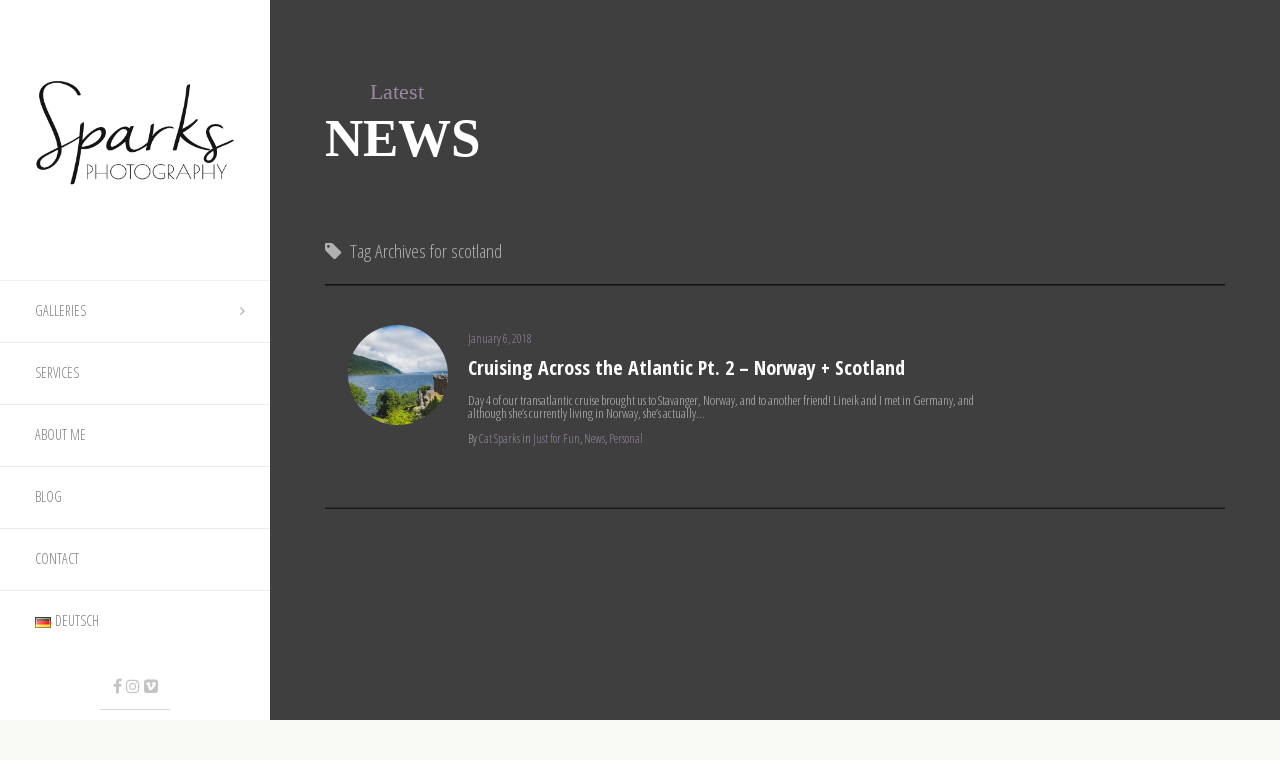

--- FILE ---
content_type: text/html; charset=UTF-8
request_url: https://www.photosparks.com/tag/scotland/
body_size: 8323
content:

<!DOCTYPE html>
<html lang="en-US">

	<head>
		<meta http-equiv="Content-Type" content="text/html; charset=UTF-8" />
		<meta name="viewport" content="width=device-width, initial-scale=1">
		
		<link rel="pingback" href="https://www.photosparks.com/xmlrpc.php" />
		
	    <title>scotland &#8211; Cat Sparks Photography</title>
<meta name='robots' content='max-image-preview:large' />
<link rel='dns-prefetch' href='//cdnjs.cloudflare.com' />
<link rel="alternate" type="application/rss+xml" title="Cat Sparks Photography &raquo; Feed" href="https://www.photosparks.com/feed/" />
<link rel="alternate" type="application/rss+xml" title="Cat Sparks Photography &raquo; Comments Feed" href="https://www.photosparks.com/comments/feed/" />
<link rel="alternate" type="application/rss+xml" title="Cat Sparks Photography &raquo; scotland Tag Feed" href="https://www.photosparks.com/tag/scotland/feed/" />
<style id='wp-img-auto-sizes-contain-inline-css' type='text/css'>
img:is([sizes=auto i],[sizes^="auto," i]){contain-intrinsic-size:3000px 1500px}
/*# sourceURL=wp-img-auto-sizes-contain-inline-css */
</style>
<link rel='stylesheet' id='wp-block-library-css' href='https://www.photosparks.com/wp-includes/css/dist/block-library/style.min.css?ver=6.9' type='text/css' media='all' />
<style id='global-styles-inline-css' type='text/css'>
:root{--wp--preset--aspect-ratio--square: 1;--wp--preset--aspect-ratio--4-3: 4/3;--wp--preset--aspect-ratio--3-4: 3/4;--wp--preset--aspect-ratio--3-2: 3/2;--wp--preset--aspect-ratio--2-3: 2/3;--wp--preset--aspect-ratio--16-9: 16/9;--wp--preset--aspect-ratio--9-16: 9/16;--wp--preset--color--black: #000000;--wp--preset--color--cyan-bluish-gray: #abb8c3;--wp--preset--color--white: #ffffff;--wp--preset--color--pale-pink: #f78da7;--wp--preset--color--vivid-red: #cf2e2e;--wp--preset--color--luminous-vivid-orange: #ff6900;--wp--preset--color--luminous-vivid-amber: #fcb900;--wp--preset--color--light-green-cyan: #7bdcb5;--wp--preset--color--vivid-green-cyan: #00d084;--wp--preset--color--pale-cyan-blue: #8ed1fc;--wp--preset--color--vivid-cyan-blue: #0693e3;--wp--preset--color--vivid-purple: #9b51e0;--wp--preset--gradient--vivid-cyan-blue-to-vivid-purple: linear-gradient(135deg,rgb(6,147,227) 0%,rgb(155,81,224) 100%);--wp--preset--gradient--light-green-cyan-to-vivid-green-cyan: linear-gradient(135deg,rgb(122,220,180) 0%,rgb(0,208,130) 100%);--wp--preset--gradient--luminous-vivid-amber-to-luminous-vivid-orange: linear-gradient(135deg,rgb(252,185,0) 0%,rgb(255,105,0) 100%);--wp--preset--gradient--luminous-vivid-orange-to-vivid-red: linear-gradient(135deg,rgb(255,105,0) 0%,rgb(207,46,46) 100%);--wp--preset--gradient--very-light-gray-to-cyan-bluish-gray: linear-gradient(135deg,rgb(238,238,238) 0%,rgb(169,184,195) 100%);--wp--preset--gradient--cool-to-warm-spectrum: linear-gradient(135deg,rgb(74,234,220) 0%,rgb(151,120,209) 20%,rgb(207,42,186) 40%,rgb(238,44,130) 60%,rgb(251,105,98) 80%,rgb(254,248,76) 100%);--wp--preset--gradient--blush-light-purple: linear-gradient(135deg,rgb(255,206,236) 0%,rgb(152,150,240) 100%);--wp--preset--gradient--blush-bordeaux: linear-gradient(135deg,rgb(254,205,165) 0%,rgb(254,45,45) 50%,rgb(107,0,62) 100%);--wp--preset--gradient--luminous-dusk: linear-gradient(135deg,rgb(255,203,112) 0%,rgb(199,81,192) 50%,rgb(65,88,208) 100%);--wp--preset--gradient--pale-ocean: linear-gradient(135deg,rgb(255,245,203) 0%,rgb(182,227,212) 50%,rgb(51,167,181) 100%);--wp--preset--gradient--electric-grass: linear-gradient(135deg,rgb(202,248,128) 0%,rgb(113,206,126) 100%);--wp--preset--gradient--midnight: linear-gradient(135deg,rgb(2,3,129) 0%,rgb(40,116,252) 100%);--wp--preset--font-size--small: 13px;--wp--preset--font-size--medium: 20px;--wp--preset--font-size--large: 36px;--wp--preset--font-size--x-large: 42px;--wp--preset--spacing--20: 0.44rem;--wp--preset--spacing--30: 0.67rem;--wp--preset--spacing--40: 1rem;--wp--preset--spacing--50: 1.5rem;--wp--preset--spacing--60: 2.25rem;--wp--preset--spacing--70: 3.38rem;--wp--preset--spacing--80: 5.06rem;--wp--preset--shadow--natural: 6px 6px 9px rgba(0, 0, 0, 0.2);--wp--preset--shadow--deep: 12px 12px 50px rgba(0, 0, 0, 0.4);--wp--preset--shadow--sharp: 6px 6px 0px rgba(0, 0, 0, 0.2);--wp--preset--shadow--outlined: 6px 6px 0px -3px rgb(255, 255, 255), 6px 6px rgb(0, 0, 0);--wp--preset--shadow--crisp: 6px 6px 0px rgb(0, 0, 0);}:where(.is-layout-flex){gap: 0.5em;}:where(.is-layout-grid){gap: 0.5em;}body .is-layout-flex{display: flex;}.is-layout-flex{flex-wrap: wrap;align-items: center;}.is-layout-flex > :is(*, div){margin: 0;}body .is-layout-grid{display: grid;}.is-layout-grid > :is(*, div){margin: 0;}:where(.wp-block-columns.is-layout-flex){gap: 2em;}:where(.wp-block-columns.is-layout-grid){gap: 2em;}:where(.wp-block-post-template.is-layout-flex){gap: 1.25em;}:where(.wp-block-post-template.is-layout-grid){gap: 1.25em;}.has-black-color{color: var(--wp--preset--color--black) !important;}.has-cyan-bluish-gray-color{color: var(--wp--preset--color--cyan-bluish-gray) !important;}.has-white-color{color: var(--wp--preset--color--white) !important;}.has-pale-pink-color{color: var(--wp--preset--color--pale-pink) !important;}.has-vivid-red-color{color: var(--wp--preset--color--vivid-red) !important;}.has-luminous-vivid-orange-color{color: var(--wp--preset--color--luminous-vivid-orange) !important;}.has-luminous-vivid-amber-color{color: var(--wp--preset--color--luminous-vivid-amber) !important;}.has-light-green-cyan-color{color: var(--wp--preset--color--light-green-cyan) !important;}.has-vivid-green-cyan-color{color: var(--wp--preset--color--vivid-green-cyan) !important;}.has-pale-cyan-blue-color{color: var(--wp--preset--color--pale-cyan-blue) !important;}.has-vivid-cyan-blue-color{color: var(--wp--preset--color--vivid-cyan-blue) !important;}.has-vivid-purple-color{color: var(--wp--preset--color--vivid-purple) !important;}.has-black-background-color{background-color: var(--wp--preset--color--black) !important;}.has-cyan-bluish-gray-background-color{background-color: var(--wp--preset--color--cyan-bluish-gray) !important;}.has-white-background-color{background-color: var(--wp--preset--color--white) !important;}.has-pale-pink-background-color{background-color: var(--wp--preset--color--pale-pink) !important;}.has-vivid-red-background-color{background-color: var(--wp--preset--color--vivid-red) !important;}.has-luminous-vivid-orange-background-color{background-color: var(--wp--preset--color--luminous-vivid-orange) !important;}.has-luminous-vivid-amber-background-color{background-color: var(--wp--preset--color--luminous-vivid-amber) !important;}.has-light-green-cyan-background-color{background-color: var(--wp--preset--color--light-green-cyan) !important;}.has-vivid-green-cyan-background-color{background-color: var(--wp--preset--color--vivid-green-cyan) !important;}.has-pale-cyan-blue-background-color{background-color: var(--wp--preset--color--pale-cyan-blue) !important;}.has-vivid-cyan-blue-background-color{background-color: var(--wp--preset--color--vivid-cyan-blue) !important;}.has-vivid-purple-background-color{background-color: var(--wp--preset--color--vivid-purple) !important;}.has-black-border-color{border-color: var(--wp--preset--color--black) !important;}.has-cyan-bluish-gray-border-color{border-color: var(--wp--preset--color--cyan-bluish-gray) !important;}.has-white-border-color{border-color: var(--wp--preset--color--white) !important;}.has-pale-pink-border-color{border-color: var(--wp--preset--color--pale-pink) !important;}.has-vivid-red-border-color{border-color: var(--wp--preset--color--vivid-red) !important;}.has-luminous-vivid-orange-border-color{border-color: var(--wp--preset--color--luminous-vivid-orange) !important;}.has-luminous-vivid-amber-border-color{border-color: var(--wp--preset--color--luminous-vivid-amber) !important;}.has-light-green-cyan-border-color{border-color: var(--wp--preset--color--light-green-cyan) !important;}.has-vivid-green-cyan-border-color{border-color: var(--wp--preset--color--vivid-green-cyan) !important;}.has-pale-cyan-blue-border-color{border-color: var(--wp--preset--color--pale-cyan-blue) !important;}.has-vivid-cyan-blue-border-color{border-color: var(--wp--preset--color--vivid-cyan-blue) !important;}.has-vivid-purple-border-color{border-color: var(--wp--preset--color--vivid-purple) !important;}.has-vivid-cyan-blue-to-vivid-purple-gradient-background{background: var(--wp--preset--gradient--vivid-cyan-blue-to-vivid-purple) !important;}.has-light-green-cyan-to-vivid-green-cyan-gradient-background{background: var(--wp--preset--gradient--light-green-cyan-to-vivid-green-cyan) !important;}.has-luminous-vivid-amber-to-luminous-vivid-orange-gradient-background{background: var(--wp--preset--gradient--luminous-vivid-amber-to-luminous-vivid-orange) !important;}.has-luminous-vivid-orange-to-vivid-red-gradient-background{background: var(--wp--preset--gradient--luminous-vivid-orange-to-vivid-red) !important;}.has-very-light-gray-to-cyan-bluish-gray-gradient-background{background: var(--wp--preset--gradient--very-light-gray-to-cyan-bluish-gray) !important;}.has-cool-to-warm-spectrum-gradient-background{background: var(--wp--preset--gradient--cool-to-warm-spectrum) !important;}.has-blush-light-purple-gradient-background{background: var(--wp--preset--gradient--blush-light-purple) !important;}.has-blush-bordeaux-gradient-background{background: var(--wp--preset--gradient--blush-bordeaux) !important;}.has-luminous-dusk-gradient-background{background: var(--wp--preset--gradient--luminous-dusk) !important;}.has-pale-ocean-gradient-background{background: var(--wp--preset--gradient--pale-ocean) !important;}.has-electric-grass-gradient-background{background: var(--wp--preset--gradient--electric-grass) !important;}.has-midnight-gradient-background{background: var(--wp--preset--gradient--midnight) !important;}.has-small-font-size{font-size: var(--wp--preset--font-size--small) !important;}.has-medium-font-size{font-size: var(--wp--preset--font-size--medium) !important;}.has-large-font-size{font-size: var(--wp--preset--font-size--large) !important;}.has-x-large-font-size{font-size: var(--wp--preset--font-size--x-large) !important;}
/*# sourceURL=global-styles-inline-css */
</style>

<style id='classic-theme-styles-inline-css' type='text/css'>
/*! This file is auto-generated */
.wp-block-button__link{color:#fff;background-color:#32373c;border-radius:9999px;box-shadow:none;text-decoration:none;padding:calc(.667em + 2px) calc(1.333em + 2px);font-size:1.125em}.wp-block-file__button{background:#32373c;color:#fff;text-decoration:none}
/*# sourceURL=/wp-includes/css/classic-themes.min.css */
</style>
<link rel='stylesheet' id='contact-form-7-css' href='https://www.photosparks.com/wp-content/plugins/contact-form-7/includes/css/styles.css?ver=6.1.4' type='text/css' media='all' />
<link rel='stylesheet' id='parent-style-css' href='https://www.photosparks.com/wp-content/themes/toranj/style.css?ver=6.9' type='text/css' media='all' />
<link rel='stylesheet' id='child-style-css' href='https://www.photosparks.com/wp-content/themes/toranj-child/style.css?ver=6.9' type='text/css' media='all' />
<link rel='stylesheet' id='bootstrap-style-css' href='https://www.photosparks.com/wp-content/themes/toranj/assets/css/vendors/bootstrap.css?ver=1.21.0' type='text/css' media='all' />
<link rel='stylesheet' id='font-awesome-css' href='https://www.photosparks.com/wp-content/themes/toranj/assets/css/vendors/font-awesome.css?ver=1.21.0' type='text/css' media='all' />
<link rel='stylesheet' id='magnific-css' href='https://www.photosparks.com/wp-content/themes/toranj/assets/css/vendors/magnific-popup.css?ver=1.21.0' type='text/css' media='all' />
<link rel='stylesheet' id='media-element-css' href='https://www.photosparks.com/wp-content/themes/toranj/assets/css/vendors/mediaelementplayer.css?ver=1.21.0' type='text/css' media='all' />
<link rel='stylesheet' id='rslider-css' href='https://www.photosparks.com/wp-content/themes/toranj/assets/css/vendors/responsiveslides.css?ver=1.21.0' type='text/css' media='all' />
<link rel='stylesheet' id='classycompare-css' href='https://www.photosparks.com/wp-content/themes/toranj/assets/css/vendors/jquery.classycompare.css?ver=1.21.0' type='text/css' media='all' />
<link rel='stylesheet' id='theme-style-css' href='https://www.photosparks.com/wp-content/themes/toranj/assets/css/style.css?ver=1.21.0' type='text/css' media='all' />
<link rel='stylesheet' id='theme-shop-css' href='https://www.photosparks.com/wp-content/themes/toranj/assets/css/toranj-woocommerce.css?ver=1.21.0' type='text/css' media='all' />
<link rel='stylesheet' id='500px-font-faces-css' href='https://www.photosparks.com/wp-content/themes/toranj/assets/css/vendors/fontello-500px.css?ver=1.21.0' type='text/css' media='all' />
<link rel='stylesheet' id='ms-main-css' href='https://www.photosparks.com/wp-content/plugins/masterslider/public/assets/css/masterslider.main.css?ver=3.2.2' type='text/css' media='all' />
<link rel='stylesheet' id='ms-custom-css' href='https://www.photosparks.com/wp-content/uploads/masterslider/custom.css?ver=1.6' type='text/css' media='all' />
<link rel='stylesheet' id='0-css' href='https://www.photosparks.com/wp-content/themes/toranj/assets/css/toranj-msslider.css?ver=1.0' type='text/css' media='all' />
<script type="text/javascript" src="https://www.photosparks.com/wp-includes/js/jquery/jquery.min.js?ver=3.7.1" id="jquery-core-js"></script>
<script type="text/javascript" src="https://www.photosparks.com/wp-includes/js/jquery/jquery-migrate.min.js?ver=3.4.1" id="jquery-migrate-js"></script>
<script type="text/javascript" src="//cdnjs.cloudflare.com/ajax/libs/modernizr/2.8.3/modernizr.min.js?ver=6.9" id="modernizr-js"></script>
<script></script><link rel="https://api.w.org/" href="https://www.photosparks.com/wp-json/" /><link rel="alternate" title="JSON" type="application/json" href="https://www.photosparks.com/wp-json/wp/v2/tags/428" /><link rel="EditURI" type="application/rsd+xml" title="RSD" href="https://www.photosparks.com/xmlrpc.php?rsd" />
<script>var ms_grabbing_curosr='https://www.photosparks.com/wp-content/plugins/masterslider/public/assets/css/common/grabbing.cur',ms_grab_curosr='https://www.photosparks.com/wp-content/plugins/masterslider/public/assets/css/common/grab.cur';</script>
<meta name="generator" content="MasterSlider 3.2.2 - Responsive Touch Image Slider" />
<link href="https://fonts.googleapis.com/css?family=Open Sans Condensed:100,200,300,400,600,700,900,b" rel='stylesheet' type='text/css'><style id='toranj_body_font_styles'>body,.thin-text,.tj-hover-3 .tj-overlay .subtitle,.tj-hover-2 .tj-overlay .subtitle,.tj-hover-1 .tj-overlay .subtitle,.page-side .title .second-part,.tj-circle-hover .tj-overlay .details .subtitle,.tj-hover-3 .tj-overlay .subtitle,.double-title span,.product-categories .children li a,.product-categories .children li span,.woocommerce ul.products li.product .price, .woocommerce-page ul.products li.product .price,.shop-post-head .add_to_cart_button, .shop-post-head .added_to_cart,.product-categories .children li a, .product-categories .children li span,.product-categories,.cd-dropdown > span,.cd-dropdown ul li span,h1,h2,h3,h4,h5,.page-side .title,.double-title,.project-title,.cap-compact .cap-title,.side-title,.tj-hover-3 .tj-overlay .title,.blog-grid .post-header,#post-header .header-content .post-title,.contact-detail h5,.widget-title,.cap-lg .cap-title,.vertical-services .service-details .title,.call-to-action .action-title,.cap-elegant .cap-des,.team-item .team-content .title,.vertical-services .service-details .title,.owl-slide .owl-caption .title,.owl-slide .owl-caption .title, .owl-caption i,.contact-detail h5,.wpb_toggle,.cap-toranj .cap-title,.team-members .left-side .item .team-title,.team-members .left-side .item .team-title span,h3.shop-post-title a{font-family:Open Sans Condensed;}</style><style>
			body{font-size:12pt;}
		</style><script>window.owlabrtl =  false;</script><script>window.owlabAccentColor = '#9a87a3';window.toranjGmapMaxZoom =  20;window.toranjGmapInitialZoom =  15;window.toranjOpenMenuOnHover = false;</script><script>window.tjAjaxUrl = 'https://www.photosparks.com/wp-admin/admin-ajax.php';</script><style type="text/css" id="toranj-custom-styles"> ::selection{ background-color:#9a87a3; } ::-moz-selection{ background-color:#9a87a3; } .btn-toranj, .back-to-top:hover, .back-to-top:focus, #back-to-top:hover, #back-to-top:focus, .lined:after, .bordered:after, #navigation li.current-menu-item a:before, #navigation li.current-menu-parent >a:before, #navigation .nav-prev>a:before, #portfolio-nav li a:hover i, #portfolio-nav li a:focus i, .grid-filters:after, .tj-hover-3 .tj-overlay .title:after, #ascrail2000-hr> div, #blog-more:hover, #blog-more:focus, .section-title:after, .team-item .team-content .subtitle:after, .team-socials li a:hover i,.team-socials li a:focus i, .skill-item .bar, .ib-center .ib-icon, .cap-lg .cap-des:after, .ms-staff-carousel .ms-staff-info h4:after, .ms-skin-toranj .ms-slide .ms-slide-vpbtn:hover, .ms-skin-toranj .ms-video-btn:hover, .tj-mp-action:hover i, .tj-mp-action:focus i, .tj-mp-close:hover i, .tj-mp-close:focus i, #menu-toggle,#menu-toggle:after, #menu-toggle:before, .portfolio-nav li a:hover i, .portfolio-nav li a:focus i, .bordered:after, .bordered-fine:after, .team-members .content-carousel .item .info:before, #menu-toggle, #menu-toggle:after, #menu-toggle:before, #commentform #submit, .team-members .left-side .item .info:before, .widget .widgettitle:after, .tj-hover-1 .tj-overlay:after, .tj-hover-5.colorbg:after, .cap-toranj .cap-title:after, .tj-ms-skin .ms-slide .ms-slide-vpbtn:hover, .tj-ms-skin .ms-video-btn:hover, .post-password-form input[type="submit"], .widget_search input[type="submit"], #navigation li.current-menu-item a:before, #navigation li.current-menu-parent >a:before, #navigation .nav-prev>a:before, .dark-template .tj-password i, #social-sharing-trigger, #social-sharing .sharing-icon { background-color:#9a87a3; } .btn-toranj:hover, .btn-toranj:focus, .btn-toranj:active, .btn-toranj.active, .woocommerce span.onsale, .woocommerce-page span.onsale, .shop-post-title a::after, #social-sharing-trigger:hover, #social-sharing-trigger:focus { background-color:#99c270; } a, ul.list-iconed-circle i, ul.list-iconed-square i, #menu-icon, .page-title .title span, .tj-form label, #portfolio-nav li a, .fixed-filter .select-filter i, ul.list-items .list-label, .vertical-carousel .vcarousel-next a, .vertical-carousel .vcarousel-prev a, .vertical-carousel .vcarousel-counter, .blog-minimal-s #blog-list .post-meta, .blog-minimal #blog-list .post-meta, #blog-more, #post-body #post-side a:hover, #post-body #post-side a:focus, .colored, .team-socials li a, .vertical-services li i, .accordion .item.active .head a, .accordion .item .head a:hover, .accordion .item .head a:focus, .tabs .tabs-head li.active a, .tabs .tabs-head li:hover a, .tabs .tabs-head li:focus a, .owl-caption a:hover i, .owl-caption a:focus i, .ms-skin-toranj .ms-nav-next, .ms-skin-toranj .ms-nav-prev, .ms-skin-toranj .tj-ms-counter, .tj-ms-gallery .ms-thumb-list, .ms-skin-toranj .ms-slide .ms-slide-vpbtn, .ms-skin-toranj .ms-video-btn, .ms-skin-toranj .ms-slide .ms-slide-vpbtn:after, .ms-skin-toranj .ms-video-btn:after, .ms-skin-toranj .tj-controlls-vmode .tj-ms-counter, .grid-filters-wrapper .select-filter i, .btn-toranj.alt, .icon-box .ib-icon, .wpb_content_element .wpb_tabs_nav li.ui-tabs-active a, .tj-ms-skin .ms-nav-next, .tj-ms-skin .ms-nav-prev, .tj-ms-skin .tj-controlls-vmode .tj-ms-counter, .tj-ms-skin .ms-slide .ms-slide-vpbtn, .tj-ms-skin .ms-video-btn, .cart-contents, .woocommerce .star-rating, .woocommerce-page .star-rating, .woocommerce .star-rating, .woocommerce-page .star-rating, .woocommerce .star-rating::before, .woocommerce-page .star-rating::before, .blog-grid .sticky-span, .tj-playbtn, .tj-ms-skin .tj-ms-counter, .tj-ms-skin .ms-slide .ms-slide-vpbtn:after, .tj-ms-skin .ms-video-btn:after, #inner-bar { color:#9a87a3; } .ib-center .ib-icon{ color:#fff; } a:hover,a:focus, .page-side .title .second-part, .blog-list .post-header a:hover, .blog-list .post-header a:focus, .blog-list .post-meta span a:hover, .blog-list .post-meta span a:focus, .widget-recent-posts .date, .portfolio-nav li a, .contact-detail h5{ color:#99c270; } .btn-toranj.alt, .btn-toranj, .back-to-top, #back-to-top, ul.list-iconed-circle i, ul.list-iconed-square i, #portfolio-nav li a i, #blog-more, .team-socials li a i, .vertical-services li, .vertical-services li i, .icon-box .ib-icon, .cap-compact, .cap-compact.cap-reverse, .ms-skin-toranj .ms-slide .ms-slide-vpbtn, .ms-skin-toranj .ms-video-btn, .tj-mp-action i, .portfolio-nav li a i, .btn-toranj:hover, .btn-toranj:focus, .btn-toranj:active, .btn-toranj.active, .tj-ms-skin .ms-slide .ms-slide-vpbtn, .tj-ms-skin .ms-video-btn, blockquote, #commentform #submit, .post-password-form input[type="submit"], .widget_search input[type="submit"] { border-color:#9a87a3; } .btn-toranj.alt:hover{ color:#fff; } .regular-page{ background-color:#fdfdfd; } #main-content.dark-template, .regular-page-dark{ background-color:#3f3f3f; } .page-side{ background-color:#3f3f3f; } .page-main, #main-content .nicescroll-rails, #ajax-folio-loader { background-color:#3f3f3f; } #side-bar{ background-color:#ffffff; } #inner-bar{ background-color:#ffffff; } /*---sample style to change the color of menu icon --*/ /* Hi */ /* #menu-toggle, #menu-toggle:after, #menu-toggle:before{ background-color:#fff; } */ div .page-side { display:none; } div .page-main { margin-left:0px; } /* Doesn't look so hot with the div completely gone */ /* div #post-side { display:none; } */ div .post-author-image, .post-author-name { display:none; } span .author-span { display:none; } div .cap-lg { vertical-align: bottom; } .announce-box { font-size: 30px; line-height: 0.95; } #logo-wrapper a { max-width: 210px; } #post-content img, #post-content .wp-caption { height: auto; } textarea { height: 130px; } .cap-des center, .cap-title, .cap-des { text-shadow: 1px 1px 2px rgba(0, 0, 0, 0.99); } .regular-page { padding-top: 20px; } } </style><script>  (function(i,s,o,g,r,a,m){i['GoogleAnalyticsObject']=r;i[r]=i[r]||function(){  (i[r].q=i[r].q||[]).push(arguments)},i[r].l=1*new Date();a=s.createElement(o),  m=s.getElementsByTagName(o)[0];a.async=1;a.src=g;m.parentNode.insertBefore(a,m)  })(window,document,'script','//www.google-analytics.com/analytics.js','ga');  ga('create', 'UA-285334-1', 'auto');  ga('send', 'pageview');</script><link rel="icon" type="image/png" href="https://www.photosparks.com/wp-content/uploads/2015/01/Untitled-1.png"><style type="text/css">.recentcomments a{display:inline !important;padding:0 !important;margin:0 !important;}</style><meta name="generator" content="Powered by WPBakery Page Builder - drag and drop page builder for WordPress."/>
<noscript><style> .wpb_animate_when_almost_visible { opacity: 1; }</style></noscript>	</head>

	<body  class="archive tag tag-scotland tag-428 wp-theme-toranj wp-child-theme-toranj-child _masterslider _msp_version_3.2.2 show-sidebar wpb-js-composer js-comp-ver-8.2 vc_responsive">
		<div id="toranj-main-wrapper">
	    	<a href="#" id="menu-toggle-wrapper">
				<div id="menu-toggle"></div>	
			</a>
			
			<!-- inner bar wrapper -->
	    	<a href="#" id="inner-bar">
	    					</a>
			<!-- /inner bar wrapper -->

			
	    	<!-- Sidebar -->	
			<div id="side-bar">
				<div class="inner-wrapper">	
					<div id="side-inner">

						
						<!-- Logo -->	
						<div id="logo-wrapper">
							<a href="https://www.photosparks.com/"><img src="https://www.photosparks.com/wp-content/uploads/2015/01/Simple-Handwritting-Logo-2019-copy.png" alt="logo"></a>
						
						</div>
						<!-- /Logo -->
						

						<div id="side-contents">

							
							<ul id = "navigation" class = ""><li id="menu-item-2493" class="menu-item menu-item-type-custom menu-item-object-custom menu-item-home menu-item-has-children menu-item-2493"><a href="https://www.photosparks.com">Galleries</a>
<ul class="sub-menu">
<li class="nav-prev"><a href="#"><i class="fa fa-angle-left"></i>Galleries</a></li>
	<li id="menu-item-4491" class="menu-item menu-item-type-custom menu-item-object-custom menu-item-4491"><a href="/bulk-gallery/portraits/">Portraits</a></li>
	<li id="menu-item-4490" class="menu-item menu-item-type-custom menu-item-object-custom menu-item-4490"><a href="https://www.photosparks.com/bulk-gallery/weddings/">Weddings</a></li>
</ul>
</li>
<li id="menu-item-2099" class="menu-item menu-item-type-post_type menu-item-object-page menu-item-2099"><a href="https://www.photosparks.com/services/">Services</a></li>
<li id="menu-item-1602" class="menu-item menu-item-type-post_type menu-item-object-page menu-item-1602"><a href="https://www.photosparks.com/aboutme/">About Me</a></li>
<li id="menu-item-2262" class="menu-item menu-item-type-post_type menu-item-object-page current_page_parent menu-item-2262"><a href="https://www.photosparks.com/blog/">Blog</a></li>
<li id="menu-item-2101" class="menu-item menu-item-type-post_type menu-item-object-page menu-item-2101"><a href="https://www.photosparks.com/contact-sparks/">Contact</a></li>
<li id="menu-item-2824-de" class="lang-item lang-item-138 lang-item-de no-translation lang-item-first menu-item menu-item-type-custom menu-item-object-custom menu-item-2824-de"><a href="https://www.photosparks.com/landing-page-deutsch/" hreflang="de-DE" lang="de-DE"><img src="[data-uri]" alt="" width="16" height="11" style="width: 16px; height: 11px;" /><span style="margin-left:0.3em;">Deutsch</span></a></li>
</ul>	

						</div>	

						<!-- Sidebar footer -->	
						<div id="side-footer">
						
							<!-- Social icons -->	
							<ul class="social-icons">
								<li><a href="https://www.facebook.com/FotoSparks" target="_blank"><i class="fa fa-facebook"></i></a></li><li><a href="https://instagram.com/catherineoostdyk/" target="_blank"><i class="fa fa-instagram"></i></a></li><li><a href="https://vimeo.com/user1367573" target="_blank"><i class="fa fa-vimeo-square"></i></a></li>							</ul>
							<!-- /Social icons -->
								
							<div id="copyright">
								<p>©2006-2022 Sparks Photography<br />All rights reserved.</p>							</div>
						</div>
						<!-- /Sidebar footer -->	

					</div>
				</div>
			</div>
			<!-- /Sidebar -->

		
				

<!-- Page main wrapper -->
<div id="main-content" class="dark-template blog-minimal">
	<div class="page-wrapper">

		<div class="container">

			<div class="page-title">
				<h1 class="title">
					<span class='second-part'>Latest </span> NEWS				</h1>
			</div>
			<!-- /Page title -->

						<div class="filtered-list">
				<i class="fa fa-tag"></i>&nbsp;
				Tag Archives for scotland			</div>
						
			<!-- Blog List -->
			<div id="blog-list">
										<!-- Post item -->
						<div class="post-item">
														<a href="https://www.photosparks.com/2018/01/cruising-across-the-atlantic-pt-2/" class="post-thumb">
								<img src="https://www.photosparks.com/wp-content/uploads/2018/01/0O9B0081-100x100.jpg" class="attachment-blog-minimal size-blog-minimal wp-post-image" alt="" decoding="async" srcset="https://www.photosparks.com/wp-content/uploads/2018/01/0O9B0081-100x100.jpg 100w, https://www.photosparks.com/wp-content/uploads/2018/01/0O9B0081-150x150.jpg 150w" sizes="(max-width: 100px) 100vw, 100px" />	
							</a>
														
							<div class="post-body">
								<span class="post-meta">January 6, 2018</span>
								<h2 class="post-title"><a href="https://www.photosparks.com/2018/01/cruising-across-the-atlantic-pt-2/">Cruising Across the Atlantic Pt. 2 &#8211; Norway + Scotland</a></h2>
								<div class="post-content">
									Day 4 of our transatlantic cruise brought us to Stavanger, Norway, and to another friend! Lineik and I met in Germany, and although she&#8217;s currently living in Norway, she&#8217;s actually...								</div>
							    <div class="post-sign">
							    	By							    	<span class="author"><a href="https://www.photosparks.com/author/catsparks/">Cat Sparks</a></span>
							    									    	in								    	<span class="category"><a href="https://www.photosparks.com/category/just-for-fun/" rel="category tag">Just for Fun</a>, <a href="https://www.photosparks.com/category/news/" rel="category tag">News</a>, <a href="https://www.photosparks.com/category/personal/" rel="category tag">Personal</a></span>
							    									</div>
							</div>

						</div>
						<!-- /Post item -->
												</div>
			<!-- /Blog List -->

			
			
		</div>


	</div>
</div>
<!-- /Page main wrapper -->
			
			</div>
		<footer><script type="speculationrules">
{"prefetch":[{"source":"document","where":{"and":[{"href_matches":"/*"},{"not":{"href_matches":["/wp-*.php","/wp-admin/*","/wp-content/uploads/*","/wp-content/*","/wp-content/plugins/*","/wp-content/themes/toranj-child/*","/wp-content/themes/toranj/*","/*\\?(.+)"]}},{"not":{"selector_matches":"a[rel~=\"nofollow\"]"}},{"not":{"selector_matches":".no-prefetch, .no-prefetch a"}}]},"eagerness":"conservative"}]}
</script>
<script type="text/javascript" src="https://www.photosparks.com/wp-includes/js/dist/hooks.min.js?ver=dd5603f07f9220ed27f1" id="wp-hooks-js"></script>
<script type="text/javascript" src="https://www.photosparks.com/wp-includes/js/dist/i18n.min.js?ver=c26c3dc7bed366793375" id="wp-i18n-js"></script>
<script type="text/javascript" id="wp-i18n-js-after">
/* <![CDATA[ */
wp.i18n.setLocaleData( { 'text direction\u0004ltr': [ 'ltr' ] } );
//# sourceURL=wp-i18n-js-after
/* ]]> */
</script>
<script type="text/javascript" src="https://www.photosparks.com/wp-content/plugins/contact-form-7/includes/swv/js/index.js?ver=6.1.4" id="swv-js"></script>
<script type="text/javascript" id="contact-form-7-js-before">
/* <![CDATA[ */
var wpcf7 = {
    "api": {
        "root": "https:\/\/www.photosparks.com\/wp-json\/",
        "namespace": "contact-form-7\/v1"
    }
};
//# sourceURL=contact-form-7-js-before
/* ]]> */
</script>
<script type="text/javascript" src="https://www.photosparks.com/wp-content/plugins/contact-form-7/includes/js/index.js?ver=6.1.4" id="contact-form-7-js"></script>
<script type="text/javascript" src="https://www.photosparks.com/wp-content/themes/toranj/assets/js/vendors/imagesloaded.pkgd.min.js?ver=1.21.0" id="images-loaded-js"></script>
<script type="text/javascript" src="https://www.photosparks.com/wp-content/themes/toranj/assets/js/vendors/jquery.history.js?ver=1.21.0" id="history-js-js"></script>
<script type="text/javascript" src="https://www.photosparks.com/wp-content/themes/toranj/assets/js/vendors/TweenMax.min.js?ver=1.21.0" id="tweenmax-js"></script>
<script type="text/javascript" src="https://www.photosparks.com/wp-content/themes/toranj/assets/js/jquery.owwwlab-DoubleCarousel.js?ver=1.21.0" id="owl-carousel-js"></script>
<script type="text/javascript" src="https://www.photosparks.com/wp-content/themes/toranj/assets/js/jquery.owwwlab-video.js?ver=1.21.0" id="owl-videobg-js"></script>
<script type="text/javascript" src="https://www.photosparks.com/wp-content/themes/toranj/assets/js/vendors/jquery.nicescroll.min.js?ver=1.21.0" id="nicescroll-js"></script>
<script type="text/javascript" src="https://www.photosparks.com/wp-content/themes/toranj/assets/js/vendors/jquery.magnific-popup.js?ver=1.21.0" id="magnific-js"></script>
<script type="text/javascript" src="https://www.photosparks.com/wp-content/themes/toranj/assets/js/vendors/mediaelement-and-player.min.js?ver=1.21.0" id="media-player-js"></script>
<script type="text/javascript" src="https://www.photosparks.com/wp-content/themes/toranj/assets/js/vendors/jquery.inview.min.js?ver=1.21.0" id="inview-js"></script>
<script type="text/javascript" src="https://www.photosparks.com/wp-content/themes/toranj/assets/js/vendors/smoothscroll.js?ver=1.21.0" id="smooth-scroll-js"></script>
<script type="text/javascript" src="https://www.photosparks.com/wp-content/themes/toranj/assets/js/vendors/responsiveslides.min.js?ver=1.21.0" id="rslider-js"></script>
<script type="text/javascript" src="https://www.photosparks.com/wp-content/themes/toranj/assets/js/vendors/jquery.classycompare.js?ver=1.21.0" id="classycompare-js"></script>
<script type="text/javascript" src="https://www.photosparks.com/wp-content/themes/toranj/assets/js/vendors/jquery.touchSwipe.min.js?ver=1.21.0" id="touchswip-js"></script>
<script type="text/javascript" src="https://www.photosparks.com/wp-content/themes/toranj/assets/js/vendors/jquery.dropdown.js?ver=1.21.0" id="tj-dropdown-js"></script>
<script type="text/javascript" src="https://www.photosparks.com/wp-content/themes/toranj/assets/js/vendors/jquery.lazyload.min.js?ver=1.21.0" id="lazyload-js"></script>
<script type="text/javascript" src="https://www.google.com/recaptcha/api.js?render=6Lf3y90UAAAAAEuuDSR-0LHi84FKzeGed8zu3Qba&amp;ver=3.0" id="google-recaptcha-js"></script>
<script type="text/javascript" src="https://www.photosparks.com/wp-includes/js/dist/vendor/wp-polyfill.min.js?ver=3.15.0" id="wp-polyfill-js"></script>
<script type="text/javascript" id="wpcf7-recaptcha-js-before">
/* <![CDATA[ */
var wpcf7_recaptcha = {
    "sitekey": "6Lf3y90UAAAAAEuuDSR-0LHi84FKzeGed8zu3Qba",
    "actions": {
        "homepage": "homepage",
        "contactform": "contactform"
    }
};
//# sourceURL=wpcf7-recaptcha-js-before
/* ]]> */
</script>
<script type="text/javascript" src="https://www.photosparks.com/wp-content/plugins/contact-form-7/modules/recaptcha/index.js?ver=6.1.4" id="wpcf7-recaptcha-js"></script>
<script type="text/javascript" src="https://www.photosparks.com/wp-content/themes/toranj/assets/js/vendors/isotope.pkgd.min.js?ver=1.21.0" id="isotope-js"></script>
<script type="text/javascript" src="https://www.photosparks.com/wp-content/themes/toranj/assets/js/vendors/waypoints.min.js?ver=1.21.0" id="waypoints-js"></script>
<script type="text/javascript" src="https://www.photosparks.com/wp-content/themes/toranj/assets/js/vc/js_composer_front.js?ver=1.21.0" id="owwwlab_wpb_composer_front_js-js"></script>
<script type="text/javascript" src="https://www.photosparks.com/wp-content/themes/toranj/assets/js/custom.js?ver=1.21.0" id="theme-custom-js-js"></script>
<script></script></footer>
	
<script defer src="https://static.cloudflareinsights.com/beacon.min.js/vcd15cbe7772f49c399c6a5babf22c1241717689176015" integrity="sha512-ZpsOmlRQV6y907TI0dKBHq9Md29nnaEIPlkf84rnaERnq6zvWvPUqr2ft8M1aS28oN72PdrCzSjY4U6VaAw1EQ==" data-cf-beacon='{"version":"2024.11.0","token":"40c0e7487e8e438ea103390057171796","r":1,"server_timing":{"name":{"cfCacheStatus":true,"cfEdge":true,"cfExtPri":true,"cfL4":true,"cfOrigin":true,"cfSpeedBrain":true},"location_startswith":null}}' crossorigin="anonymous"></script>


--- FILE ---
content_type: text/html; charset=utf-8
request_url: https://www.google.com/recaptcha/api2/anchor?ar=1&k=6Lf3y90UAAAAAEuuDSR-0LHi84FKzeGed8zu3Qba&co=aHR0cHM6Ly93d3cucGhvdG9zcGFya3MuY29tOjQ0Mw..&hl=en&v=7gg7H51Q-naNfhmCP3_R47ho&size=invisible&anchor-ms=20000&execute-ms=30000&cb=5x7na9cxf1rw
body_size: 48083
content:
<!DOCTYPE HTML><html dir="ltr" lang="en"><head><meta http-equiv="Content-Type" content="text/html; charset=UTF-8">
<meta http-equiv="X-UA-Compatible" content="IE=edge">
<title>reCAPTCHA</title>
<style type="text/css">
/* cyrillic-ext */
@font-face {
  font-family: 'Roboto';
  font-style: normal;
  font-weight: 400;
  font-stretch: 100%;
  src: url(//fonts.gstatic.com/s/roboto/v48/KFO7CnqEu92Fr1ME7kSn66aGLdTylUAMa3GUBHMdazTgWw.woff2) format('woff2');
  unicode-range: U+0460-052F, U+1C80-1C8A, U+20B4, U+2DE0-2DFF, U+A640-A69F, U+FE2E-FE2F;
}
/* cyrillic */
@font-face {
  font-family: 'Roboto';
  font-style: normal;
  font-weight: 400;
  font-stretch: 100%;
  src: url(//fonts.gstatic.com/s/roboto/v48/KFO7CnqEu92Fr1ME7kSn66aGLdTylUAMa3iUBHMdazTgWw.woff2) format('woff2');
  unicode-range: U+0301, U+0400-045F, U+0490-0491, U+04B0-04B1, U+2116;
}
/* greek-ext */
@font-face {
  font-family: 'Roboto';
  font-style: normal;
  font-weight: 400;
  font-stretch: 100%;
  src: url(//fonts.gstatic.com/s/roboto/v48/KFO7CnqEu92Fr1ME7kSn66aGLdTylUAMa3CUBHMdazTgWw.woff2) format('woff2');
  unicode-range: U+1F00-1FFF;
}
/* greek */
@font-face {
  font-family: 'Roboto';
  font-style: normal;
  font-weight: 400;
  font-stretch: 100%;
  src: url(//fonts.gstatic.com/s/roboto/v48/KFO7CnqEu92Fr1ME7kSn66aGLdTylUAMa3-UBHMdazTgWw.woff2) format('woff2');
  unicode-range: U+0370-0377, U+037A-037F, U+0384-038A, U+038C, U+038E-03A1, U+03A3-03FF;
}
/* math */
@font-face {
  font-family: 'Roboto';
  font-style: normal;
  font-weight: 400;
  font-stretch: 100%;
  src: url(//fonts.gstatic.com/s/roboto/v48/KFO7CnqEu92Fr1ME7kSn66aGLdTylUAMawCUBHMdazTgWw.woff2) format('woff2');
  unicode-range: U+0302-0303, U+0305, U+0307-0308, U+0310, U+0312, U+0315, U+031A, U+0326-0327, U+032C, U+032F-0330, U+0332-0333, U+0338, U+033A, U+0346, U+034D, U+0391-03A1, U+03A3-03A9, U+03B1-03C9, U+03D1, U+03D5-03D6, U+03F0-03F1, U+03F4-03F5, U+2016-2017, U+2034-2038, U+203C, U+2040, U+2043, U+2047, U+2050, U+2057, U+205F, U+2070-2071, U+2074-208E, U+2090-209C, U+20D0-20DC, U+20E1, U+20E5-20EF, U+2100-2112, U+2114-2115, U+2117-2121, U+2123-214F, U+2190, U+2192, U+2194-21AE, U+21B0-21E5, U+21F1-21F2, U+21F4-2211, U+2213-2214, U+2216-22FF, U+2308-230B, U+2310, U+2319, U+231C-2321, U+2336-237A, U+237C, U+2395, U+239B-23B7, U+23D0, U+23DC-23E1, U+2474-2475, U+25AF, U+25B3, U+25B7, U+25BD, U+25C1, U+25CA, U+25CC, U+25FB, U+266D-266F, U+27C0-27FF, U+2900-2AFF, U+2B0E-2B11, U+2B30-2B4C, U+2BFE, U+3030, U+FF5B, U+FF5D, U+1D400-1D7FF, U+1EE00-1EEFF;
}
/* symbols */
@font-face {
  font-family: 'Roboto';
  font-style: normal;
  font-weight: 400;
  font-stretch: 100%;
  src: url(//fonts.gstatic.com/s/roboto/v48/KFO7CnqEu92Fr1ME7kSn66aGLdTylUAMaxKUBHMdazTgWw.woff2) format('woff2');
  unicode-range: U+0001-000C, U+000E-001F, U+007F-009F, U+20DD-20E0, U+20E2-20E4, U+2150-218F, U+2190, U+2192, U+2194-2199, U+21AF, U+21E6-21F0, U+21F3, U+2218-2219, U+2299, U+22C4-22C6, U+2300-243F, U+2440-244A, U+2460-24FF, U+25A0-27BF, U+2800-28FF, U+2921-2922, U+2981, U+29BF, U+29EB, U+2B00-2BFF, U+4DC0-4DFF, U+FFF9-FFFB, U+10140-1018E, U+10190-1019C, U+101A0, U+101D0-101FD, U+102E0-102FB, U+10E60-10E7E, U+1D2C0-1D2D3, U+1D2E0-1D37F, U+1F000-1F0FF, U+1F100-1F1AD, U+1F1E6-1F1FF, U+1F30D-1F30F, U+1F315, U+1F31C, U+1F31E, U+1F320-1F32C, U+1F336, U+1F378, U+1F37D, U+1F382, U+1F393-1F39F, U+1F3A7-1F3A8, U+1F3AC-1F3AF, U+1F3C2, U+1F3C4-1F3C6, U+1F3CA-1F3CE, U+1F3D4-1F3E0, U+1F3ED, U+1F3F1-1F3F3, U+1F3F5-1F3F7, U+1F408, U+1F415, U+1F41F, U+1F426, U+1F43F, U+1F441-1F442, U+1F444, U+1F446-1F449, U+1F44C-1F44E, U+1F453, U+1F46A, U+1F47D, U+1F4A3, U+1F4B0, U+1F4B3, U+1F4B9, U+1F4BB, U+1F4BF, U+1F4C8-1F4CB, U+1F4D6, U+1F4DA, U+1F4DF, U+1F4E3-1F4E6, U+1F4EA-1F4ED, U+1F4F7, U+1F4F9-1F4FB, U+1F4FD-1F4FE, U+1F503, U+1F507-1F50B, U+1F50D, U+1F512-1F513, U+1F53E-1F54A, U+1F54F-1F5FA, U+1F610, U+1F650-1F67F, U+1F687, U+1F68D, U+1F691, U+1F694, U+1F698, U+1F6AD, U+1F6B2, U+1F6B9-1F6BA, U+1F6BC, U+1F6C6-1F6CF, U+1F6D3-1F6D7, U+1F6E0-1F6EA, U+1F6F0-1F6F3, U+1F6F7-1F6FC, U+1F700-1F7FF, U+1F800-1F80B, U+1F810-1F847, U+1F850-1F859, U+1F860-1F887, U+1F890-1F8AD, U+1F8B0-1F8BB, U+1F8C0-1F8C1, U+1F900-1F90B, U+1F93B, U+1F946, U+1F984, U+1F996, U+1F9E9, U+1FA00-1FA6F, U+1FA70-1FA7C, U+1FA80-1FA89, U+1FA8F-1FAC6, U+1FACE-1FADC, U+1FADF-1FAE9, U+1FAF0-1FAF8, U+1FB00-1FBFF;
}
/* vietnamese */
@font-face {
  font-family: 'Roboto';
  font-style: normal;
  font-weight: 400;
  font-stretch: 100%;
  src: url(//fonts.gstatic.com/s/roboto/v48/KFO7CnqEu92Fr1ME7kSn66aGLdTylUAMa3OUBHMdazTgWw.woff2) format('woff2');
  unicode-range: U+0102-0103, U+0110-0111, U+0128-0129, U+0168-0169, U+01A0-01A1, U+01AF-01B0, U+0300-0301, U+0303-0304, U+0308-0309, U+0323, U+0329, U+1EA0-1EF9, U+20AB;
}
/* latin-ext */
@font-face {
  font-family: 'Roboto';
  font-style: normal;
  font-weight: 400;
  font-stretch: 100%;
  src: url(//fonts.gstatic.com/s/roboto/v48/KFO7CnqEu92Fr1ME7kSn66aGLdTylUAMa3KUBHMdazTgWw.woff2) format('woff2');
  unicode-range: U+0100-02BA, U+02BD-02C5, U+02C7-02CC, U+02CE-02D7, U+02DD-02FF, U+0304, U+0308, U+0329, U+1D00-1DBF, U+1E00-1E9F, U+1EF2-1EFF, U+2020, U+20A0-20AB, U+20AD-20C0, U+2113, U+2C60-2C7F, U+A720-A7FF;
}
/* latin */
@font-face {
  font-family: 'Roboto';
  font-style: normal;
  font-weight: 400;
  font-stretch: 100%;
  src: url(//fonts.gstatic.com/s/roboto/v48/KFO7CnqEu92Fr1ME7kSn66aGLdTylUAMa3yUBHMdazQ.woff2) format('woff2');
  unicode-range: U+0000-00FF, U+0131, U+0152-0153, U+02BB-02BC, U+02C6, U+02DA, U+02DC, U+0304, U+0308, U+0329, U+2000-206F, U+20AC, U+2122, U+2191, U+2193, U+2212, U+2215, U+FEFF, U+FFFD;
}
/* cyrillic-ext */
@font-face {
  font-family: 'Roboto';
  font-style: normal;
  font-weight: 500;
  font-stretch: 100%;
  src: url(//fonts.gstatic.com/s/roboto/v48/KFO7CnqEu92Fr1ME7kSn66aGLdTylUAMa3GUBHMdazTgWw.woff2) format('woff2');
  unicode-range: U+0460-052F, U+1C80-1C8A, U+20B4, U+2DE0-2DFF, U+A640-A69F, U+FE2E-FE2F;
}
/* cyrillic */
@font-face {
  font-family: 'Roboto';
  font-style: normal;
  font-weight: 500;
  font-stretch: 100%;
  src: url(//fonts.gstatic.com/s/roboto/v48/KFO7CnqEu92Fr1ME7kSn66aGLdTylUAMa3iUBHMdazTgWw.woff2) format('woff2');
  unicode-range: U+0301, U+0400-045F, U+0490-0491, U+04B0-04B1, U+2116;
}
/* greek-ext */
@font-face {
  font-family: 'Roboto';
  font-style: normal;
  font-weight: 500;
  font-stretch: 100%;
  src: url(//fonts.gstatic.com/s/roboto/v48/KFO7CnqEu92Fr1ME7kSn66aGLdTylUAMa3CUBHMdazTgWw.woff2) format('woff2');
  unicode-range: U+1F00-1FFF;
}
/* greek */
@font-face {
  font-family: 'Roboto';
  font-style: normal;
  font-weight: 500;
  font-stretch: 100%;
  src: url(//fonts.gstatic.com/s/roboto/v48/KFO7CnqEu92Fr1ME7kSn66aGLdTylUAMa3-UBHMdazTgWw.woff2) format('woff2');
  unicode-range: U+0370-0377, U+037A-037F, U+0384-038A, U+038C, U+038E-03A1, U+03A3-03FF;
}
/* math */
@font-face {
  font-family: 'Roboto';
  font-style: normal;
  font-weight: 500;
  font-stretch: 100%;
  src: url(//fonts.gstatic.com/s/roboto/v48/KFO7CnqEu92Fr1ME7kSn66aGLdTylUAMawCUBHMdazTgWw.woff2) format('woff2');
  unicode-range: U+0302-0303, U+0305, U+0307-0308, U+0310, U+0312, U+0315, U+031A, U+0326-0327, U+032C, U+032F-0330, U+0332-0333, U+0338, U+033A, U+0346, U+034D, U+0391-03A1, U+03A3-03A9, U+03B1-03C9, U+03D1, U+03D5-03D6, U+03F0-03F1, U+03F4-03F5, U+2016-2017, U+2034-2038, U+203C, U+2040, U+2043, U+2047, U+2050, U+2057, U+205F, U+2070-2071, U+2074-208E, U+2090-209C, U+20D0-20DC, U+20E1, U+20E5-20EF, U+2100-2112, U+2114-2115, U+2117-2121, U+2123-214F, U+2190, U+2192, U+2194-21AE, U+21B0-21E5, U+21F1-21F2, U+21F4-2211, U+2213-2214, U+2216-22FF, U+2308-230B, U+2310, U+2319, U+231C-2321, U+2336-237A, U+237C, U+2395, U+239B-23B7, U+23D0, U+23DC-23E1, U+2474-2475, U+25AF, U+25B3, U+25B7, U+25BD, U+25C1, U+25CA, U+25CC, U+25FB, U+266D-266F, U+27C0-27FF, U+2900-2AFF, U+2B0E-2B11, U+2B30-2B4C, U+2BFE, U+3030, U+FF5B, U+FF5D, U+1D400-1D7FF, U+1EE00-1EEFF;
}
/* symbols */
@font-face {
  font-family: 'Roboto';
  font-style: normal;
  font-weight: 500;
  font-stretch: 100%;
  src: url(//fonts.gstatic.com/s/roboto/v48/KFO7CnqEu92Fr1ME7kSn66aGLdTylUAMaxKUBHMdazTgWw.woff2) format('woff2');
  unicode-range: U+0001-000C, U+000E-001F, U+007F-009F, U+20DD-20E0, U+20E2-20E4, U+2150-218F, U+2190, U+2192, U+2194-2199, U+21AF, U+21E6-21F0, U+21F3, U+2218-2219, U+2299, U+22C4-22C6, U+2300-243F, U+2440-244A, U+2460-24FF, U+25A0-27BF, U+2800-28FF, U+2921-2922, U+2981, U+29BF, U+29EB, U+2B00-2BFF, U+4DC0-4DFF, U+FFF9-FFFB, U+10140-1018E, U+10190-1019C, U+101A0, U+101D0-101FD, U+102E0-102FB, U+10E60-10E7E, U+1D2C0-1D2D3, U+1D2E0-1D37F, U+1F000-1F0FF, U+1F100-1F1AD, U+1F1E6-1F1FF, U+1F30D-1F30F, U+1F315, U+1F31C, U+1F31E, U+1F320-1F32C, U+1F336, U+1F378, U+1F37D, U+1F382, U+1F393-1F39F, U+1F3A7-1F3A8, U+1F3AC-1F3AF, U+1F3C2, U+1F3C4-1F3C6, U+1F3CA-1F3CE, U+1F3D4-1F3E0, U+1F3ED, U+1F3F1-1F3F3, U+1F3F5-1F3F7, U+1F408, U+1F415, U+1F41F, U+1F426, U+1F43F, U+1F441-1F442, U+1F444, U+1F446-1F449, U+1F44C-1F44E, U+1F453, U+1F46A, U+1F47D, U+1F4A3, U+1F4B0, U+1F4B3, U+1F4B9, U+1F4BB, U+1F4BF, U+1F4C8-1F4CB, U+1F4D6, U+1F4DA, U+1F4DF, U+1F4E3-1F4E6, U+1F4EA-1F4ED, U+1F4F7, U+1F4F9-1F4FB, U+1F4FD-1F4FE, U+1F503, U+1F507-1F50B, U+1F50D, U+1F512-1F513, U+1F53E-1F54A, U+1F54F-1F5FA, U+1F610, U+1F650-1F67F, U+1F687, U+1F68D, U+1F691, U+1F694, U+1F698, U+1F6AD, U+1F6B2, U+1F6B9-1F6BA, U+1F6BC, U+1F6C6-1F6CF, U+1F6D3-1F6D7, U+1F6E0-1F6EA, U+1F6F0-1F6F3, U+1F6F7-1F6FC, U+1F700-1F7FF, U+1F800-1F80B, U+1F810-1F847, U+1F850-1F859, U+1F860-1F887, U+1F890-1F8AD, U+1F8B0-1F8BB, U+1F8C0-1F8C1, U+1F900-1F90B, U+1F93B, U+1F946, U+1F984, U+1F996, U+1F9E9, U+1FA00-1FA6F, U+1FA70-1FA7C, U+1FA80-1FA89, U+1FA8F-1FAC6, U+1FACE-1FADC, U+1FADF-1FAE9, U+1FAF0-1FAF8, U+1FB00-1FBFF;
}
/* vietnamese */
@font-face {
  font-family: 'Roboto';
  font-style: normal;
  font-weight: 500;
  font-stretch: 100%;
  src: url(//fonts.gstatic.com/s/roboto/v48/KFO7CnqEu92Fr1ME7kSn66aGLdTylUAMa3OUBHMdazTgWw.woff2) format('woff2');
  unicode-range: U+0102-0103, U+0110-0111, U+0128-0129, U+0168-0169, U+01A0-01A1, U+01AF-01B0, U+0300-0301, U+0303-0304, U+0308-0309, U+0323, U+0329, U+1EA0-1EF9, U+20AB;
}
/* latin-ext */
@font-face {
  font-family: 'Roboto';
  font-style: normal;
  font-weight: 500;
  font-stretch: 100%;
  src: url(//fonts.gstatic.com/s/roboto/v48/KFO7CnqEu92Fr1ME7kSn66aGLdTylUAMa3KUBHMdazTgWw.woff2) format('woff2');
  unicode-range: U+0100-02BA, U+02BD-02C5, U+02C7-02CC, U+02CE-02D7, U+02DD-02FF, U+0304, U+0308, U+0329, U+1D00-1DBF, U+1E00-1E9F, U+1EF2-1EFF, U+2020, U+20A0-20AB, U+20AD-20C0, U+2113, U+2C60-2C7F, U+A720-A7FF;
}
/* latin */
@font-face {
  font-family: 'Roboto';
  font-style: normal;
  font-weight: 500;
  font-stretch: 100%;
  src: url(//fonts.gstatic.com/s/roboto/v48/KFO7CnqEu92Fr1ME7kSn66aGLdTylUAMa3yUBHMdazQ.woff2) format('woff2');
  unicode-range: U+0000-00FF, U+0131, U+0152-0153, U+02BB-02BC, U+02C6, U+02DA, U+02DC, U+0304, U+0308, U+0329, U+2000-206F, U+20AC, U+2122, U+2191, U+2193, U+2212, U+2215, U+FEFF, U+FFFD;
}
/* cyrillic-ext */
@font-face {
  font-family: 'Roboto';
  font-style: normal;
  font-weight: 900;
  font-stretch: 100%;
  src: url(//fonts.gstatic.com/s/roboto/v48/KFO7CnqEu92Fr1ME7kSn66aGLdTylUAMa3GUBHMdazTgWw.woff2) format('woff2');
  unicode-range: U+0460-052F, U+1C80-1C8A, U+20B4, U+2DE0-2DFF, U+A640-A69F, U+FE2E-FE2F;
}
/* cyrillic */
@font-face {
  font-family: 'Roboto';
  font-style: normal;
  font-weight: 900;
  font-stretch: 100%;
  src: url(//fonts.gstatic.com/s/roboto/v48/KFO7CnqEu92Fr1ME7kSn66aGLdTylUAMa3iUBHMdazTgWw.woff2) format('woff2');
  unicode-range: U+0301, U+0400-045F, U+0490-0491, U+04B0-04B1, U+2116;
}
/* greek-ext */
@font-face {
  font-family: 'Roboto';
  font-style: normal;
  font-weight: 900;
  font-stretch: 100%;
  src: url(//fonts.gstatic.com/s/roboto/v48/KFO7CnqEu92Fr1ME7kSn66aGLdTylUAMa3CUBHMdazTgWw.woff2) format('woff2');
  unicode-range: U+1F00-1FFF;
}
/* greek */
@font-face {
  font-family: 'Roboto';
  font-style: normal;
  font-weight: 900;
  font-stretch: 100%;
  src: url(//fonts.gstatic.com/s/roboto/v48/KFO7CnqEu92Fr1ME7kSn66aGLdTylUAMa3-UBHMdazTgWw.woff2) format('woff2');
  unicode-range: U+0370-0377, U+037A-037F, U+0384-038A, U+038C, U+038E-03A1, U+03A3-03FF;
}
/* math */
@font-face {
  font-family: 'Roboto';
  font-style: normal;
  font-weight: 900;
  font-stretch: 100%;
  src: url(//fonts.gstatic.com/s/roboto/v48/KFO7CnqEu92Fr1ME7kSn66aGLdTylUAMawCUBHMdazTgWw.woff2) format('woff2');
  unicode-range: U+0302-0303, U+0305, U+0307-0308, U+0310, U+0312, U+0315, U+031A, U+0326-0327, U+032C, U+032F-0330, U+0332-0333, U+0338, U+033A, U+0346, U+034D, U+0391-03A1, U+03A3-03A9, U+03B1-03C9, U+03D1, U+03D5-03D6, U+03F0-03F1, U+03F4-03F5, U+2016-2017, U+2034-2038, U+203C, U+2040, U+2043, U+2047, U+2050, U+2057, U+205F, U+2070-2071, U+2074-208E, U+2090-209C, U+20D0-20DC, U+20E1, U+20E5-20EF, U+2100-2112, U+2114-2115, U+2117-2121, U+2123-214F, U+2190, U+2192, U+2194-21AE, U+21B0-21E5, U+21F1-21F2, U+21F4-2211, U+2213-2214, U+2216-22FF, U+2308-230B, U+2310, U+2319, U+231C-2321, U+2336-237A, U+237C, U+2395, U+239B-23B7, U+23D0, U+23DC-23E1, U+2474-2475, U+25AF, U+25B3, U+25B7, U+25BD, U+25C1, U+25CA, U+25CC, U+25FB, U+266D-266F, U+27C0-27FF, U+2900-2AFF, U+2B0E-2B11, U+2B30-2B4C, U+2BFE, U+3030, U+FF5B, U+FF5D, U+1D400-1D7FF, U+1EE00-1EEFF;
}
/* symbols */
@font-face {
  font-family: 'Roboto';
  font-style: normal;
  font-weight: 900;
  font-stretch: 100%;
  src: url(//fonts.gstatic.com/s/roboto/v48/KFO7CnqEu92Fr1ME7kSn66aGLdTylUAMaxKUBHMdazTgWw.woff2) format('woff2');
  unicode-range: U+0001-000C, U+000E-001F, U+007F-009F, U+20DD-20E0, U+20E2-20E4, U+2150-218F, U+2190, U+2192, U+2194-2199, U+21AF, U+21E6-21F0, U+21F3, U+2218-2219, U+2299, U+22C4-22C6, U+2300-243F, U+2440-244A, U+2460-24FF, U+25A0-27BF, U+2800-28FF, U+2921-2922, U+2981, U+29BF, U+29EB, U+2B00-2BFF, U+4DC0-4DFF, U+FFF9-FFFB, U+10140-1018E, U+10190-1019C, U+101A0, U+101D0-101FD, U+102E0-102FB, U+10E60-10E7E, U+1D2C0-1D2D3, U+1D2E0-1D37F, U+1F000-1F0FF, U+1F100-1F1AD, U+1F1E6-1F1FF, U+1F30D-1F30F, U+1F315, U+1F31C, U+1F31E, U+1F320-1F32C, U+1F336, U+1F378, U+1F37D, U+1F382, U+1F393-1F39F, U+1F3A7-1F3A8, U+1F3AC-1F3AF, U+1F3C2, U+1F3C4-1F3C6, U+1F3CA-1F3CE, U+1F3D4-1F3E0, U+1F3ED, U+1F3F1-1F3F3, U+1F3F5-1F3F7, U+1F408, U+1F415, U+1F41F, U+1F426, U+1F43F, U+1F441-1F442, U+1F444, U+1F446-1F449, U+1F44C-1F44E, U+1F453, U+1F46A, U+1F47D, U+1F4A3, U+1F4B0, U+1F4B3, U+1F4B9, U+1F4BB, U+1F4BF, U+1F4C8-1F4CB, U+1F4D6, U+1F4DA, U+1F4DF, U+1F4E3-1F4E6, U+1F4EA-1F4ED, U+1F4F7, U+1F4F9-1F4FB, U+1F4FD-1F4FE, U+1F503, U+1F507-1F50B, U+1F50D, U+1F512-1F513, U+1F53E-1F54A, U+1F54F-1F5FA, U+1F610, U+1F650-1F67F, U+1F687, U+1F68D, U+1F691, U+1F694, U+1F698, U+1F6AD, U+1F6B2, U+1F6B9-1F6BA, U+1F6BC, U+1F6C6-1F6CF, U+1F6D3-1F6D7, U+1F6E0-1F6EA, U+1F6F0-1F6F3, U+1F6F7-1F6FC, U+1F700-1F7FF, U+1F800-1F80B, U+1F810-1F847, U+1F850-1F859, U+1F860-1F887, U+1F890-1F8AD, U+1F8B0-1F8BB, U+1F8C0-1F8C1, U+1F900-1F90B, U+1F93B, U+1F946, U+1F984, U+1F996, U+1F9E9, U+1FA00-1FA6F, U+1FA70-1FA7C, U+1FA80-1FA89, U+1FA8F-1FAC6, U+1FACE-1FADC, U+1FADF-1FAE9, U+1FAF0-1FAF8, U+1FB00-1FBFF;
}
/* vietnamese */
@font-face {
  font-family: 'Roboto';
  font-style: normal;
  font-weight: 900;
  font-stretch: 100%;
  src: url(//fonts.gstatic.com/s/roboto/v48/KFO7CnqEu92Fr1ME7kSn66aGLdTylUAMa3OUBHMdazTgWw.woff2) format('woff2');
  unicode-range: U+0102-0103, U+0110-0111, U+0128-0129, U+0168-0169, U+01A0-01A1, U+01AF-01B0, U+0300-0301, U+0303-0304, U+0308-0309, U+0323, U+0329, U+1EA0-1EF9, U+20AB;
}
/* latin-ext */
@font-face {
  font-family: 'Roboto';
  font-style: normal;
  font-weight: 900;
  font-stretch: 100%;
  src: url(//fonts.gstatic.com/s/roboto/v48/KFO7CnqEu92Fr1ME7kSn66aGLdTylUAMa3KUBHMdazTgWw.woff2) format('woff2');
  unicode-range: U+0100-02BA, U+02BD-02C5, U+02C7-02CC, U+02CE-02D7, U+02DD-02FF, U+0304, U+0308, U+0329, U+1D00-1DBF, U+1E00-1E9F, U+1EF2-1EFF, U+2020, U+20A0-20AB, U+20AD-20C0, U+2113, U+2C60-2C7F, U+A720-A7FF;
}
/* latin */
@font-face {
  font-family: 'Roboto';
  font-style: normal;
  font-weight: 900;
  font-stretch: 100%;
  src: url(//fonts.gstatic.com/s/roboto/v48/KFO7CnqEu92Fr1ME7kSn66aGLdTylUAMa3yUBHMdazQ.woff2) format('woff2');
  unicode-range: U+0000-00FF, U+0131, U+0152-0153, U+02BB-02BC, U+02C6, U+02DA, U+02DC, U+0304, U+0308, U+0329, U+2000-206F, U+20AC, U+2122, U+2191, U+2193, U+2212, U+2215, U+FEFF, U+FFFD;
}

</style>
<link rel="stylesheet" type="text/css" href="https://www.gstatic.com/recaptcha/releases/7gg7H51Q-naNfhmCP3_R47ho/styles__ltr.css">
<script nonce="cSm4G3zKa7S4UUbn-Wxu7A" type="text/javascript">window['__recaptcha_api'] = 'https://www.google.com/recaptcha/api2/';</script>
<script type="text/javascript" src="https://www.gstatic.com/recaptcha/releases/7gg7H51Q-naNfhmCP3_R47ho/recaptcha__en.js" nonce="cSm4G3zKa7S4UUbn-Wxu7A">
      
    </script></head>
<body><div id="rc-anchor-alert" class="rc-anchor-alert"></div>
<input type="hidden" id="recaptcha-token" value="[base64]">
<script type="text/javascript" nonce="cSm4G3zKa7S4UUbn-Wxu7A">
      recaptcha.anchor.Main.init("[\x22ainput\x22,[\x22bgdata\x22,\x22\x22,\[base64]/[base64]/UltIKytdPWE6KGE8MjA0OD9SW0grK109YT4+NnwxOTI6KChhJjY0NTEyKT09NTUyOTYmJnErMTxoLmxlbmd0aCYmKGguY2hhckNvZGVBdChxKzEpJjY0NTEyKT09NTYzMjA/[base64]/MjU1OlI/[base64]/[base64]/[base64]/[base64]/[base64]/[base64]/[base64]/[base64]/[base64]/[base64]\x22,\[base64]\x22,\x22wrB8fsOVU8K0YAzDtAIpw7ZGw47DnMK1McOqSRcrw53CsGlTw4XDuMO0wrbCinklWw3CkMKgw4JaEHhyP8KRGjBHw5h/wqA3Q13Dg8OHHcO3wppzw7VUwp0Bw4lEwqs5w7fCs2TCgnsuJcOeGxcJd8OSJcOFJRHCgQwfMGN/Kxo7N8Kwwo1kw60EwoHDksOzIcK7KMOQw77CmcOJSErDkMKPw5rDoB4qwrx4w7/Cu8K1IsKwAMOpIRZqwpN+S8OpL0sHwrzDiTbDqlZfwqR+PDTDvsKHNWRLHBPDuMOiwocrFcKyw4/[base64]/DosOUeMOZTMK2RmHDojXCqsO9eVsYWsOOY8KswrfDr2/DskEDwrrDrMOzY8Oxw7bCu0fDmcOrw7XDsMKQGMOawrXDsSNLw7RiFMKXw5fDiUFsfX3DiwVTw7/Cu8KmYsOlw6nDjcKOGMKBw5BvXMOUbsKkMcK5LnIwwrJ3wq9uwqxSwofDlkpcwqhBa0rCmlwCwoDDhMOEJhIBb3dnRzLDusO+wq3Dsgx2w7cwGi5tEnNswq0tcVw2MU4hFF/CtyBdw7nDihTCucK7w5nComJrLHEmwoDDjGvCusO7w4hTw6JNw4vDkcKUwpMbfBzCl8Kcwpw7wpRNwrTCrcKWw7TDlHFHehRuw7xTFW4xaxfDu8K+wrh2VWd5R1cvwpvCqFDDp23DmC7CqB/[base64]/Dglc/[base64]/UsKMwo4Xw7PCm8OUfz/DmCDDnjDDu8OBeQrCssOGw5PDiC7Cq8OFwqbDnS1Mw6rCjMOwFBhiw6Nvw4UCDDrDlHB+E8O9wpxGwr/DsyVbw5dBfsOwUcKTwpjCpMK3woXClGYJwr1XwoDCoMORwo/Du2LDv8OQSsKdwpTClxp6O2EXODLCo8O0wqpqw4Z/[base64]/w491w6QYwqwdAXcNw6R0wrgZVkFtJsK3w7LDinkdw4xIdk8yUXTDp8KPw5tUZ8O/H8O1K8OEBMKywrDCqg0Dw5fCucKzGcKewqtjPMOgdV5fU0VIwqg3wqVCNcK4MWbDlF8ABMO4w6zDn8Knw5J8ByLCgcKrExZDNcKgwqnClsKyw6LDrsOOwo/Cu8O9wqHCnnZLS8KtwpsbXiFPw4DDqhrDhcO7w5/Du8KhYsOSwqfClMKXw5nCiSdkwqt0QcOVw7QlwqQHw7fCr8KiDFrDkmTCkXILwqkvScOew4nDocK9eMK7w6XCkcKew6tMETTCk8K7wpXCsMOITFvDo21KwojDuHMtw7DCilfCkgZBWHR/XcOcHGZiVm7Dnn/Cl8OWwpjCk8O/B3fDiFfCoj5hdDLCisKPw5Ifw40CwpUswrcpdzrDlyXDssOkacKOPsKVS2MFwonCvSoQw5vClCnCuMOhT8K7eiHCrsKCwrbDqsOSwolSw6nCksOkwofCmko8wp5WP1zDncK3w6HClcKmWSIqGw0xwpkpRMKNwqV/DcO4wpzDlMOWwr3DrcKGw51kw5DDtsOSw7VHwo1ywrbCnCYCX8KJc29BwoLDmMOkwpt1w6Znw5bDjTAqQ8KLK8OwGGobJWhaKlc/[base64]/Do8KDH8KMw7bCi8OBXHbDkMOeE8OsIsOew5pnN8KxcRvDpcObLiTDvsOWwpfDtMOgNMKew67DgXXCsMOlfMO6wrAvKAvDoMOkEMOOwoN9wo1Hw6saE8KxcTF3wpVEw7AHFMKcw6XDj2ZZWcOzRxtcwprDocOMwrQew6gKwrgywqjDrcKmYMO/[base64]/Dh8KgwrfCslAwNcKbw5PDkcOFwpoqHT5aXcONw7zCiQNLw40iw43DnFckwoHDhT7DhcKjwqLDs8KcwoTCj8OeIMO9CcKxdsO6w5RrwrZFw6pPw5PCmcOrw4czSMOyQ2fCnS/Ckx7Dh8KwwprCoinCvcKvdgV2UQ/ChhvDgcOZLsK+GV3CuMKHBHcwasOQbQbCpcK2MMODw6xBfT8Yw6LDv8KnwozDtBx0wqrDkMKPE8KVJ8OhQhvDn3Y4UHTCnW3CgDjCh3AIwoE2JMKJw4YHFMOGdMKmDMOPwrtRPQrDuMKBw4gIO8ObwqFIwrjClC1bw5TDjTdmf11/ITzClMKfw4EswrjDpMO5w4pxwoPDgm4ww5UgV8KmJcOaaMKFwrfDlsKnVwLCrUJKwoQtw75LwoAWwoMALMOBwobCoAIAKMOqCWzDu8K0AF7DmRh/R0/CrQ/[base64]/DiDnDsgUGccOSPcKxZcOYw4VHw4kNwrDDr8OPwrfCoxbCi8OuwqU9w4/Cm1nDnWkSPTsFRwnCn8KZwpEZDMO/woQIw7QIwoE1QMKHw7LCusODbDZTAcOSwpNRw77CpgpgEMOHamDCkcO5GcK2c8OIw6VrwpURAcOdecKTTsOTw43DosOywpXCgMOaei/[base64]/CrsKSEQbCvzkFPsKTKcK0Lx49w7s2KMOcI8ORcMOWwqFAwptxRcOnw4UJPQ5rwolxEsKHwoVIwrhiw6PCqBpVA8OXw54xw4wXw7rCscORwo/ChMOWdsKCUDkww6NvTcOowqXCoSjCncK3wpLCicK4EUXDrBzCp8KOZsO4PlkzLV8bw77Di8ORwrktwo1iwrJgw5V2ZnRFHHUvwr7CpXdsB8O2wrzCjMK+fQPDi8OoV1QEwodAMMO1woXDksK6w4BvAkU/[base64]/CocKFTMOFD8Ouw4k5w49Eb8O6NQMIw6oTVDXDrcKyw4F2HsOOwqvDgARoccOvw7fDkMOrw6HCgHwGTsK3J8K1wrN4FVIbw7s3wqDDjMKQwp4zeQ7CgQ/Do8K8w61Iw6lswoXCgXp1KMO9eg5qw6HDjhDDgcOOw7UIwprCrsOpLmsPf8Oqwq/Dk8KbEMKKw7dGw6wJw5keMcKzw4fDncOIwo7CgMO/wr4PDcOrEmnCmStIw6U7w6YVDsKPMgBVFAzCvsKxZAZJMF58wogtwoXCvX3CvjBiwpQSGMO9YMOKwrFhQ8KFEE1dwqvClMK0a8OnwrrCuWVkMcOVw6fCosOAdhDDlMOMT8OAw57DmsKcNsO6d8KBwp/[base64]/CvcKXwoZXd8OmwpzCkC8qw6HDq8O1fQ/Ct0o3WgTCqELDu8Osw5pyaxLCjHPDusOpw4MGwprDikzCkCohwqbDuSvCtcOHQlcMJzbCrWLDksKlwqLCk8KgMG/CkUbCmcOVU8O8wprChB4cwpIxfMKPfixXf8O9wokWwqHDkDxfacKOMClYw5jDq8KlwoXDtsO0wqDCoMKsw7g7HMKjw5NKwrLCs8KRIU8Sw4XDg8KdwqLDucKdRMKTw5gNJkhtw4kVwqYOJ21kwr0vAcKWwr0TCxvCuzB8TybCuMKHw4jCnMOaw7FCPWvDpxHCkh/[base64]/[base64]/[base64]/Cu0VNV8Ohw4J9RsKUwqVlwp9KwpVAwpo0KcKSwrrChsOMwofDgMKYc2bCqnjCjlTCnwwSwqXCuXd5OsKWw6o5esK4Onw/[base64]/CuXLDr1c4wobCmndRw5x2H1HCr2vDl8OWE8OjeRQBeMOIZcOfd2/DhRbCgcKrWBfDr8OrwojCpj8jGsOnTcODw6EpdcO6w73CpDUbwprCgMOmFC7DsQ7Cm8Kcw4nDjizDo2cEa8K4GCHDpX7CmcOIw7UmfsKKR18/[base64]/w4FNw61gw6DDpsO0U8OPw4PCosOuETwPwqYow5VEdcOyJUF6wrh6wpbCl8OvVg52L8OtwoPDsMKbwq3CgB56I8OFEMKaZgI6C0DCh1A6w7jDqsOwwonCkcK/w5XDlsKWw6dow4zDkhEEwpsOLxVIQcOxw6vDmT3ChgHCijBCw6/DiMO3PkjCvAJUe0vClB7CvQouwpRowoTDrcKIw5/[base64]/CksO4LQrCtiTCg0nCnlVBwoHCh2MFVHQsB8OOR8Kww5vDoMOZB8OBwpUQNcO0wr/DhsKtw4jDmMKmwqTCrjnChEXCnWFaE2TDtB7CgwbCgsO+LMKveUoYJXfCqcOVEG/CrMOCw4XDnMOhD2xow6XDpQ/CsMKSw549w4kELcKRJ8KiacK6IgrDk0PCpcO8C0Bkw4ktwqR3woPDmVUkeE4wH8Kow5JCeCfCrsKeVMKYEsKQw55xw6bDsS/CpGLCiivDmMKyI8KIHk1kAzRbe8KANcODH8OzZmURw5bCmCvDpMOWb8K6wpbCtcOewqtsV8KkwoDCvSbCiMKAwofCqlp5wqh2w47CjMKHw77CrE/[base64]/CuyfDgsKFw6nDssKgLh97XWsuE23DrUbCiS/DviF2wqrDkUzClijCosKYw71YwrIHK0YHFsKNwq7Clh1TwoXDvQgdwq3Ck0daw5A2w7csw6xbwpTDucKcOMKgw45/WW48w73DmmXCn8KtbFtGwqzChBsRJcKtHCIWJhxoGsO3wobCv8K4ZcK+w4bDmCXCnF/CuRYzwozCqQzCnETDrMKUeAU9woXDizLDrw7CjsKpdx4/dsKdw55XIgnDvMK0w4zCicK6LcOtwrgWfAQiby/CoGbCvsK8FsK3V07Cqyh5WsKfwo9lw7sgwrzCrsOMw4rCsMODOMKHaB/[base64]/[base64]/w4fDvy/Dm8OwUh4SBjvDg8KeRi3DhzPDtxDCm8KxwpfCqMKdHzjDjDsYw7Alwrxvw7FQwqp2a8K3IH9yHn7CrMKKw5NZw6lxOsOJwrAaw5rDoE7DhMKrb8KBwrrClMKSQ8O5wqTCvMOvT8OPScKIw5LDu8OSwpMnw7s4wq7DkEgQwp/CqzHDqMKPwpxYw4TChsOISG7CosO1NVDDrF3CnsKiEwDCtcOrw6rDkFsPwrd/w4xHMcKvCGh0fQxew5Ygwo7Dth98EsKLQ8OOV8Ofw6XCksOvKD7CnsOcLsKyQcKPwp8Rwrx9wpfCtsO/w6hOwoDDhMKIwoAiwpnCqW/CiDQcwrkowohFw4jDlylWa8KXw7TDuMOGflRJasOQw7E9w7DDn3UcwpjDh8Oow7zCtMOkwp3CqcKXEcKnw6ZrwpY8wr98w7TCpCo+w5TCoyLDkl/Dv1F1cMOdwp9hw58OS8Osw4jDtsKXfxnCvi0AagDClMO1FcK7woXDqVjDlHRPesO8w4V7w6gJMG4Two/DpMOUecKDVMKtwrkqwqzDjU/CkcKmHAjCpCDClMOZwqZNF2XCgFZ4wqtSw7AhLh/CscOCw5A8NW7CoMO8RjjDmB8NwpjCky3CmXfDqgo/[base64]/DtCbCpcKhUFHDt8KMwofDtMKyw5rCvMOufCfCg23CjsOsw6/ClcKTZ8Ktw4fDuExNfxsIYcK1aRJwTsO9CcOwGxtIwp3CrcKgScKOXxkIwrjDh2sswpIDGcK6wqbDuHUvw5t5FcKFw5XDusOaw5LCosOMB8K4eyZWITTDocKxw4YWwoxxZEY1w4LDhCDDn8O0w7/DtsOqwqrCocOkwpMSd8KkWh3CnVDDmsO/wqhMB8KHCRTCtQ/DosO/[base64]/DusKEwpPCjj01Yl7CnMONf8KPw4Z+wo/[base64]/[base64]/DtcKIECsqw43DqMKnwqUhfcOjwrjCly3DlsKFwrkSw6LCu8ONwpfCjcO/w5bDsMKIwpRcw6zDmcK8dj0cEsKgwqXCkMKxw5xUI2YDwr12H2HDuyDCucOPw57Dt8OwTsKtVVDDuG1xw4kAw5RAw5jCqBDCscKiRA7Duh/[base64]/[base64]/CksKVwrkCw4NbDmLCu8Kpwq/Dlj/CqsOfPcORw5bCk8KFCsKyKsO0ehLDk8KJEWrDtcKnPsOhSFzDtMOYccOvwotwYcKdwqTCoX9kw6oKWihBwoXDlGzDu8O/wp/[base64]/[base64]/w5/Cl8K2NAbDgHzCo8OqwqrCjsO0T8K8w67CjDnCkMKdw5VOw4YiPg7DoBVGw6A/w4QdOFwqw6fCtMKFT8KZTVTCi2cVwqnDlcO3w6TCu0t9w7nDtMKsAcKjTCIAbELDgyQUPMKiw77DplYxa106cV7DiELDq0MHwrITbGvCuCLCuFxTJcK/[base64]/Csnpjw6TCqcOVfinDvcO+fsOaw4rCqg5JNMOuwofCiwJyKcOow4Iiw5puwrPCgDnDsQQ5G8Ouw4Q/w6IWw7k3RsOHDy/DgsKxw7tMRsK7ZsORdWvCqsOHNjEXwr05w7fChcONQDDDicOqX8OJacK8b8OVa8K4K8Kawo/Dijt7wrhzPcOcb8KlwqVxw55ULcObfsO9J8OTAcOdw4R8OUPCjnfDicOiwo/DrMOjTsKnw5vDj8OQw7hHOsOmNMOxw7V9w6Zxw7wFwpg6wovDhMOPw7PDq0Ryd8K5CsKxw6Nzw5HClsKQw71Gai9swr/DvkpLXlnDnW9ZG8KKw5ZiwojChwkowrnCvSfDv8OqwrjDmcOIw53CuMK9wqtKYsKvfCfCpMORRsK8RcOcw6EPw4rDjy0CwqDDqShpw6fCkC4hbgrCi1DCpcOTw7/DmMOtw6JQChlvw6jCvMKRT8K5w7hKwpPCnsOsw6PDs8KDOsOWwrDClGENw7oZQi9uw6BodcOyQzRxw5k0wq/ClkY6w7bCocKkHhAzWAXCigvCvMO7w6zCu8KOwpBKBUBswo/DvSbCgsKoXmZ8wprCkcK1w7kHOloUw4LDlFvCgsKwwowsTsK+ScKOwqbDj1HDscODwoFiwrwXOsOaw6U5TMKRw5/[base64]/[base64]/wpbCt8KjQ8Ozw6XCoWDDvWcsfAfCpEkXZV9ewqbCn8OUCcOkw7cfw4fCr3nCr8KDD0XCs8O4wpHCk0gPw7h9wqzCmkPDj8OTwoolw6YiLiLDlSfDkcK7w4cjw7zCv8K5wrvDj8KvUxokwrrDtQZzCknCocK/McOwI8KzwpNMQMK2DsKDwqMsFXplAitvwoPDoFXCvGYOI8Owa3PDpcKiKgrCiMKfKsOiw69TAAXCqiRpUBbDkWpNwod3w4TDuE5dwpcRf8OuDUgYLsKUw68hwoMPXxlsW8O6w50GHMKrIsKPecOuYSLCpMOGwrV6w63CjsOcw67Dp8OtEBrDncOzBsOONcKnKSbDmy/DkMOIw4TCi8OZw65OwoPDuMOzw4nCvcORXFdONcKpwodWw6HDmWZcXkvDrAkjW8O6woLDmMOQw4sRdMKnJMKMdsK+w47CmCp2KMO0w43DunTDncOtZHsmwqvCtUk0WcO/[base64]/wqIubMKCJ8K3w6Ydw4rDicONUsO1AsOfBVsUw7/Di8KARnhrbMKEw6scw7zDpSDDh1TDk8K+wqo+VBcDZ18rwqp8w4F+w7N2w7tMH0ogHVLCpSs9wqhjwqgpw5zCqMOAw4zDnXbCp8KyMAPDnCrDucODwptswrMqHDfCisKIRxlnbhs+Uj/[base64]/[base64]/CmWEuEMOaOCjCvgUmw7bDtH0cQMOuw7XCmC4cUj/CncKkeg8TYifCtktQwodpwo8sWl4bwrwrFMKfa8KPADk+OFhXw6zDgcKlUkrDhygfFgLCiFFZa8O7IcKYw4g0f1lvw48Hw6HCpjzCqMKZw7R7dkLDr8KDSGvCkA0+w4BxEiY2GyVEwovDpMOiw6TDgMK+wrXDkFfCtGpSPcOQwoxzR8K/GkDCs0NZwpvCqsKzwoXDhcOow5DDjjfCiS/DicOCwoYhwobDhcOsCW5aTMOew4DDiizDtxPCvCXCm8OsFRNGPWMOXUxBw7oyw6hMwoHCp8Kpwo1lw77DnkfCs1XDmBoTC8KWPB5PBcKsDsKRwqbDuMKEUVddw6XDicKPwohJw4/DgcKhC0jCpcKLSC3Ck3t7wokEQcOpWURMw7QOwr8cwqzDlTnCgQdew43DvMKUw75UW8OawrHDm8KCwqTDl2rCtA97eDnCgMOkTCk3wp9bwr1Qw5nDpA57HsKxUioHQQDCoMKDwrjCr1tkwolxCE59KAJNw6NOMAIww5psw5YtJBcewo/[base64]/DpMKQwpzCi1LDnQ5/ETTCqsKhw749wpXDiFrCl8KNWcKsFMK9w6DDksONw5xDwrDClxjCksKNw5DCoG/ChcOmBsOuMMOTdRrCiMOYd8K+Gm1TwolEw77Cgw7Dk8OEwrNIwp41AkNSwqXCucOww5/CjcOpw4HDjsKuw4QAwqtkEsKPSMO2w5PCs8KYw7bDj8KWwqtRw7zDnwt0fGMFRcOsw7UZw6TCvDbDmgXDpsOCwrzDgjjCgMO7wrV4w4TCg2/Djxs3w4ZLOMKHYcKVW1HDr8O5w6QBK8KTWTYxd8Kdw4piw4rCkX/[base64]/CpVPDmMKJPHRrw53DgntHwr1mZS7DvSVswrbDohzCqm8BYwRqw5TCvV1YEMOrwrAow4XDvC0pw4jCqSp+QMOjU8OIGcOaWsOjLR3DtzNiworCqgDDnXY2GsKCw70xwr7Dm8OBV8OiDULDocOJXcKjY8Kaw53CtcK2OBYgaMOZw4nDoGbDkSVRwrkLWcOhw5/ChMKxQBcMV8KGw63DsGNPecKRw6/DulbDqsOLw4N5JHhFwrvDgHLCtsKTw5cmwpLDo8KRwpbDi0B9fGzDgsK8JsKYwrvCs8KgwqQGw4PCqsKtN1nDkMKwcEbCr8OObQnCr17CiMOiRGvCkynDgsOTw4hFYcKzS8KYLMKmCzfDvMOXbMOvGsOrZcK+wrPDksO+fRR/w6fCl8OvIXPChcOjM8KlJcOGwpZlwophcsK8w57DpcO2aMOqHDHCvlTCucOswqwLwoFaw4xYw4HCqnvDsmXCnjLChT/DmsO7ecO8wovCjsO2wonDtMODw5zDuGw5dsONJEHDijxqw5PCjEsKw4gmDAvDpTvCninDusOtXMKfA8OiU8KnNiRdXVY9wrUlMMKkw6/CpDgAw5oew6rDuMKyYsK/w6Z6wqzDrlfCq2FALzvCkmnDryBiw658w4ALb23CrcKhw53CrMOLwpIEw4DDusOIwrtBwrQCVsKgKMOyEcKaasOqw5PCvcOIw4zDqsK2IUVjLShwwp/Dr8KrE1zCuk5nKcO9OsO+wqHDs8KABcO2UcK3wo7Dt8KCwoHDjcO4ACRWw5YWwokacsO0DcOlJsOqw61ZOMKdK1bChH3DpsKkwr0kS0fCqBDDmsKFJMOic8OgVMOMwrhZRMKDZyodSXTCtzjDhMKlwrQjKnLCnT4ydHlXUwlCIMK/woDDrMO/UMO3FhYNFBrCoMKpe8KsX8Kew6FafMOqwrZyAsO+wpk3bDMMN3AyfmwmasOkMVvCm1jCrgc2w5tGwrnCpMKrEkE/w7EZVcKbwrzDkMKDw7HCt8KCwqrCjMO9XcO4wokbw4DCmFLCncOcdMKSf8K4YATDgRZJw4FMKcOZwrPDmRZ/[base64]/Cu8Kww4PChcOcwpgHw43Dkwxpf11KwqtmacK/[base64]/DuiccWwA4w6tbIsKJfXgIwpDDplAeHWrCqsOyN8KowrBrwqjDn8OYJMO2w6bDiMK5aCXDmMKKRsOKw7fDo3NLw40/w57Dt8KDPFUOwqXDkjoSw4DDt2XCq1kKRF7CocKKw4/CkTZqw5bDhcKyD0Zfw5zDkiEwwq/Co05bw4zCo8KtNsK6w45uwop1R8O9Fi/[base64]/DtAXDlMOhwojCm1Uef8ORwr8Pw51OwqHDocKHwqpBS8O2EDQAwplsw63ClsK5PQwEOioxw651woULwqjCq2nCkcKQwqNrDMKTwozCiWnCtA/CsMKkfhPCsTFqHS/DgMKHGXQuZgXDtMKMfT9eZMOkw5NIAcKVw5TCiQ3DlFFNw55/PlxZw4kEBnbDoWTCshXDoMORwrfCgyw5PALCoH9xw6rDjsKFRUoQAwrDhCUJJMK+w43DmGbDsRHDksOOwrjDlWnDinrCm8OtwqXDoMK1SsOewoB4NkgLXmzCk2jCuWZbw7DDqsOVeDs5EcO7woTCuE3DrwttwrLDrlx9ccK4HFbCgg/DisKdNsOrADfDg8OpKcKTJ8K8w5nDqiJoJgPDslMkwqF7wp/DkMKLRcOgFMKSLMKMw7XDlsObwp9/[base64]/CkMOxfcKJCV5Xw6nCrFDDn8OzwpbDmMKpPsO+wrXDnCZCTMKjwprDvMKFWMKKw4nCocObQsK+wolYwqFJMwxEbsORAsOsw4YqwphnwoUkEjZHIkbCmULDmcKqw5c3w4s9w53Dg0F/f23ClwZyNMOqGnFSdsKQZcKiwofCk8OGw7vDu3d3UMOLwoDCssKwWRfDuiEiwrPCpMOPGcOZCXYVw6TCpgkMUgkHw5Ytw4ZdHsO+UMKmAAbCj8KgQFLClsOMLlPChsOSFBkIOisDIcKpwrQCTEdgwq0jKAjCkwscdzgbDlk+Jh3DucOlwo/CvMOHSsKuCjDCsB7DlsKFRcOiw47DpBNfJjR7wprCm8O/dnTDkcKTwrZRXcOqw5QAwpTChzbCjsK6fwBQBjsrXsKMRXoLw4jCtCbDqCrCp2bCtsOtw6jDh2kJUBQZw73Di09zw5smw6omI8OVHC7DksKCQ8OkwrFPbsOnw6/Cg8KoQCTDisKGwoVaw6PCrsOjUiQsEcKiwqXDncKlwpIaJ1NrMhFuwqPCkMKVw7vCocOGccKhd8O6wp/CmsOeVjYcwrlLw4Mzc3tuw4XCvDTCpUhHf8KhwptQEVUqwrDCpcKfBXnDsGgLIxpME8OuRMKBw7jDuMO1w6ZDVcOAwoDCkcO3wrw8dGY/asOowpdJVsO1Dh7Ct0HDj0AWd8OIwp7DpEtdT3gAw6PDvBcIw7TDplAzdFk7LMOXfxtGw7fCjUfCgsKsV8Kqw7XCp0t0w7ZJSH8DagLClMK/w4kHwrzCksOJPVsWZsKnNl3DjVDDtMKYQU9eDl3CsMKqORRQfD4vwqA2w5HDrBbClcOyB8O4Y2vDscO+OzPDqcK/ABgAw6bCvljDlsO+w4/DmcKfwqE1w63ClcOKeBzDmU3DkWIIwrc1wp/[base64]/DknTCv8OaWhJXw5lKV8KaKcKKwoo1M8K9wrBywowhWk8aw5cPw6k2UMOSJ0/[base64]/bHcyTV7Ch0TCgm8EwpNWwpl0JFtCIcOewrNSMQXCngnDk0ocwpFuX3bCvcO8IULDi8KVZlbCm8K5wpFmI2xKQTAOLzvDk8OHw47CuBvCssOybMOnwptnwqk0acKMwqJiw4zDhcK1BcKvwol+wpRzPMK/PsKzw6IKG8KUP8OOwphUwqgMdCBhHGsqbsOKwqPDhCvCj2waUnzDpcKGw4nDjsOtwojCgMKUDSEPw7cTP8OcIGPDicK+w4Fsw4nDoMOhP8O1wovDrlo7wqbDrcONw4FkADBNworDvcKaXx1FYErDkcOAwr7DrRZzFcKKwqzCt8Ouw6/CksK8HS3DmUXDiMOkPMOxw5piVQ8GVgTCoWpHwrbDmVZidcOwwpbCncKNDAMQw7F7w57DoX/DoDMEwp8fbcOIMSFaw43DkQPCrh1DWHnCkhArccKMKsOFwrrDulIewolMQMOpw47Di8KzI8KVw5rDmsOjw5Nkw6YLZcKBwo3Dm8K6OClpY8O/RMOgE8OVwqBqdWZdwpoSw5seSAo6NQLDkE1IJcKlUCwfYWx6w5YDJMKNwpzCnMOOMzoFw5BNB8KoPMOEw6ArUnfCpkcPecKdXjvDmcOoNsO0w5MHLcO6wp7DnCQtwqw1w7RSMcK9Gx3DmcKYJ8KmwpfDi8Oiwp48STDClnDDihUow4EVw6zCusO/OWXDssO5OlTDnsObd8K1WDrDjwxkw5EXwpXCoj9xMsOWKykYwpoac8KnwpLDjmDDikzDqn/Ch8OPwpTDvsKZcMOzSmsBw7VdfmNFQsOEYVvCk8OYI8KFw7U1HAzDgjkkYV/DqcKNw7UofMKbTQl5w78twpUuwoltw6bClXPDpsKMPw1jcsO8I8KrYcKWXRVywojCmx1Tw79hG1fCq8ONwpMBd3Now5cCwovCkMKmDcKKHzEVfn7DgcOFS8O8TMOYcWonOk7DqMKwbsOvw5/CjjDDlX9XSHXDsGIUU2s8w63DqDjDrTXCvEHCmMOMwpbDlMO2OsOGOsOwwqI7WG1mRcKFwpbCj8OlTcOhC2l7MsKOw6waw5fDrEIdwpjDpcOWw6c2wpMnwoTCknfDox/[base64]/w5cIAwZuwq8VwqBqQDfDiSsuMsKPO8OQTsODwqc+w5ACwrnDqUpUVEjDn11Iw657SQRVKsKdw4bDtCkbSmHCumfCkMOqP8Ksw5zDu8O8QBwxFQYQYUjDk3fCuwbDnSUewotSwpZ8wqxVDgY2fcKHTwJ3w5RnT3LCscO1Vm7ClsO0FcKzMcO7w4/CoMKsw41nw6tFw6lpbsOoI8Omw6jDkMO2w6EyC8Krwq9VwrPCn8KzN8K3wpcRwr42SS51LhhUw57CkcOpDsKXw75IwqPCn8K6IsKQw5/[base64]/w7xtwonDn8OUw5p+fWjDvcOGwqXDjGvDucKifcKaw63DjErCj17DsMOiw4nCrCNMG8KEfCTCv0bDhsO0w5/DoQ84cUzCs2/Dt8OvF8K3w6fDtBXCk2jCvihqw5XDscKcVmLCmRsGYg/DpMORT8O6Lk3CvjnDtsKkAMK1MsOgw4LDuGd4w5zCtMKsHDUCw7LDlyDDnU9wwodIw73DuU58GzvCvSrCviI3N2DDjlLDh2/CinTDqVQHRDZNHxnDnBEBTFcww4wVNsKYSQpbZ2DDm3tPwoVIdcOafcKkQVp0N8Oowr/[base64]/Ckl7CgH4vXWYUwqJswrDDik5JwonCpsOwwprDhcOdwpsWw60UNMOswqJBD1Utw7RSZcOuwqtMwpEZCFwvw4gbWSzCocKhGwRSwq3DkgfDkMK5wpHCn8KfwrDDrcKgPsKbdcKtwrI5CgJYagTCvcKXCsO7cMKoIcKMwrrDmjzCqgbDk1x6QFA2PMKtR2/Cj1XDg17Du8OtMMO1AsOYwp43S33DkMO6wp/Dp8KiQcKbwqBTwozDv0rCvRNtNnF4wqXDr8Obw5PCj8KLwrYLw5ZvC8KfE1nCvcKUw5U3wq3Dj2vChFk3w4LDnH92e8K+w67DsV5pwpo7PcKsw5VPHyx0YSVrTsKBSTsYV8OxwrgqQGZjw4Vxwr/DvsKgdcOFw4/DsSrDocKaEsKowpM+RsK2w61pwr8efcO0RsOYQGDCoWPCilvCkcKebcO+wqF+VMKNw6c4b8ObKcKXbRTDi8OkLx7ChmvDjcK1QTbCtApGwo8OwqHCqsOTFwLDkMOGw6tQw7rDm13DhzbCp8KOOgkxdcKeaMKswo/DisKSdMOGXxpNAAg8wq/DvmzCusOpwpXCr8O5ccKLMwzDkTMiwqbCncOvwpbDjsKyMTXChVRzwq7DtMOEw7srIybCpDZ3w7dwwpHCrxVtNMKFWynDpMOKwp5lLVJVScOLw40Nw43ChsKIwqA5wr/[base64]/wpV7XTUlwqEow7XDssO+w7ABw4PCtStMwoHCuE4Vw4nDocOsB3nDtMOvwp1Mw6bDtDzCl3HDrsKbw45swq7CjVzDiMOCw70hasOjZVrDi8KNw7psG8K+GMKOwoxqw6U5TsOuwoltw4MqCx7Dqhgrwqd5VyLCnzVXMlvDnArCglsPw5EFw4/DhXpBXcOSVcKzHwXCksO4wqjCj2YnwozCkcOIJcO1DcKmc19QwoXDj8K4PsKXw6J9wrwAwrHDqjbCg0E/QUARSsOmw59DKMOkw6LCh8OZw68qd3BPwrbDuQXDlMK3Q1pGHE3CvQfDngA8QXN3w6bDvzVyesKAaMKcIQfCo8Okw6zDhS3Dr8KZFQzDpMO6w7x3w40URgUWCzLDtsOPSMOaVVoOIMOtw44UwrLDnj/CnHtmwoDCqcOyB8OJEWHDsy58w41lwrLDncKtb0TCoCZ6CcOawovDr8OaTcOQwrDCjX/Dlj8eesKbaxFTXMKbcMK5wqAaw5A1w4HCscKnw7vDh3Uyw4TCv0FsUcO6woYjDMK4O0VwWMOMw7XDocOSw7/CgSbCpsKqwo/DmHTDhVvCsxfDq8KFf0PDqTbDjBfCtD88woB2wqUww6PDtzwfwqDDoXpOwqvCpRfCjhbChRvDocK/[base64]/RcOCw7Z3w4bDgMKcShAHGsOoVcOswpjDtMK4w4jCicOQDyTDg8OHAMOUw7PDqC3CjsKXLXIJwrlDwrrDi8KYw4EWUMKrR0TCl8Kjw6jDtgbDm8OES8KSwot5CUYfMVteDRBhw6TDvsOjV3R4w5/Dim0zwp5sFcKpw6jCj8Odw5LCtkBBICwQKTdJFjdNwr/DtH1WC8KzwoISw6zCoEojecO+VMKOBsK6w7LCiMOBWUlifD/ChV96PsO/[base64]/DocO1dxVmFsK9w5nCnRpGw5jDg8Kcw4PCuEgbdMOWeB8/KB8Lw54Ca353AMKxw6ZuOGV5f2/Dg8Kvw5/ChMKowqFYWwpkwqDCuSDDnDHDm8OXw6YTTcO9E1ZFw5h4EMOUwoEsNsOew44swpHDr1HCkMO6AsOcTcK3AMKJO8KzWMO4w7YSAQLCiVLDiQIQwrZKwpElCQkhDsKvZ8OVMcOsVsO4TsOmwpfChhXCm8KnwrE0fMObLMKZwrx/KMKZbsOAwqnDkT89wpFabR/DgcOKTcKKEsOFwoBgw7/[base64]/DsMOXwqLDnVDDmwZvBMKeZ3wbwqrDrXd5worDnR7DqlszwpTDqgM7AjDCoEo1wpPDqEnCucKewqoaD8KKwpRMCg/DhwbCvmRnIMOvw440ZMKqIxI3bwNaM0vCrnBbZ8OtLcO9woc1BFFUwpsYwoTCh2l5M8OwfcKMWS3DsQFzecKbw7/[base64]/Yw3CosOeEcK4wrIbw4BSw4LCo8K3fQ5MNFHDjW4bwqfCiDlew5XDvcOQE8KoCBjDnsOsSmfCr2Yid2LDosK7w7poVcKrwosMw4FMwrB0wp/CvcKOZ8O3wpwEw6IzdcOIIcKkw4rDgMKrSkZ5w4nCni4NLWhZVsOtdh13wpPDmnTCp1RJasKEQ8KFTDDDihbCjsKBwpDCoMOLw619fmfDiERjwrx3C0wPF8OVf2dCVQ7Dli86X2ldE05/YmA8HS/CpDRaU8KDw4p0w5TDpMO6LMKjwqc4w4BcLCTCvsOdw4RKQCjDozstwovCssKaN8OGw5dXBsKJwqnDsMOAw5bDswfCusKjw6hTZBHDocKfbsKZWMO+fxcUMkJfXi/[base64]/[base64]/DgsOcw5tYM8Oxw7d2Dld2UMOsSH7Cs8KVwoRuw5lWw7LDnsOqHMKuTUPDu8ONwrM7EsOIXSdHOsOCXScFM1BnWMKUbHTCtAvCnyFbF13CsUIgwrBfwqwQw4/CvcKBw6vCuMOgTsKdKyvDm2nDtREMG8KBXsKPFTQMw47DuiocU8Kkw45BwpwQwohPwpImw7/DocOjQcKudcOefnMVwoRew4Erw5TDu28DN2vDrhtJM0kFw51kKTUAwql6TSHCtMKeVyoHCB0ww7HDhhpEI8O9w6MYw4vDq8OpPVg0w6rDuA8uw7N8RAzCgWlvNMOjw4lpw7zDr8OrXMK9FRnDpS5OwpHDtsOYXVN6wp7CuGQuwpfCiVDDp8ONwrM9KsOSwrtgasKxcB/CvW4Tw59OwqITwojChGnDmsO3KwjDtjTDnV3DvS3CoRlpwp06UVDCgGPCqE8cKMKLw7HDucKiFw/Dhm97w7bDtcOLwrEYEU/DsMK2asOVIsOwwod1HDbCmcK1axLDisKTAlljT8Ovwp/CqhTCisOJw73CvD/Dijw6w5LDvsK2QcKfw7bCvMO5wqrCsAHCiR9YNMOcFFfClWDDik4EBcKacRQCw7RTJTpbA8OxwpHCpMKcVcOsw4/Dm3hHwq4EwozDmRHDlcOmwoJ2wpXDhwPDjFzDuF9oZsOCCUXCjCTCjz/CrcOSw58pw77CtcOLMC/DgAtaw7BoT8KENWbCvzcqZ2/DjcOue2NBw6NGw7R+wqUhwqFpEMKgKMKfw6UdwoF9V8KscsOCw6s4w7/DpVx6woJJwpjCg8K6w7DCsBplw5HCocOOI8KSwrjCgsOWw64xSTkoCsOeTcOhdCgOwog7O8OVwqzDlzM1BEfCt8KAwqh3HsK4eUHDicKcF0xkwpYow5/DkmbDlWdOK0nCrMKeesOZwoMkdFd1Eyh9esKAw4kIPsOXbMOaYGdewq3CiMKrw7FbESDCtUzDvcKnEGIibsKqSivChWHDrn9UTWIsw5bCgsO6wrXCv3LCp8Obwox4fsK5w4nCuhvCksOOZcOaw5gcB8KjwrPDmFDDvDzCtcKzwq/DnirDrcKqH8Olw6nCkTIPO8K3wr1LdsOEUh8xQ8Kqw5okwr1iw43ChX9UwrrDsVRjQ3s5aMKFGi4SOELDp1B0WRReHAIIeBHDijHDvSnCiSrCksKQZBvDhAHDnWxmwpDDg1oXwpU8wp/[base64]\x22],null,[\x22conf\x22,null,\x226Lf3y90UAAAAAEuuDSR-0LHi84FKzeGed8zu3Qba\x22,0,null,null,null,1,[21,125,63,73,95,87,41,43,42,83,102,105,109,121],[-1442069,310],0,null,null,null,null,0,null,0,null,700,1,null,0,\[base64]/tzcYADoGZWF6dTZkEg4Iiv2INxgAOgVNZklJNBoZCAMSFR0U8JfjNw7/vqUGGcSdCRmc4owCGQ\\u003d\\u003d\x22,0,0,null,null,1,null,0,0],\x22https://www.photosparks.com:443\x22,null,[3,1,1],null,null,null,1,3600,[\x22https://www.google.com/intl/en/policies/privacy/\x22,\x22https://www.google.com/intl/en/policies/terms/\x22],\x22I7+MWBmpTTcU/HIE8NdRhdQ1iQPM1COKkoWyt7281A8\\u003d\x22,1,0,null,1,1767559063335,0,0,[189,237,231,55],null,[144,98],\x22RC-xMXbtnQKZok1Ww\x22,null,null,null,null,null,\x220dAFcWeA7i9qYaWsoIpiVkPoziiMpNQmD_zj02NRJw20Hcf1z1rzojknsso4ZRJZnCb9ERtCUERqEEQqc4QQ-PE2V9-tf7m9jVNg\x22,1767641863530]");
    </script></body></html>

--- FILE ---
content_type: text/css
request_url: https://www.photosparks.com/wp-content/themes/toranj/style.css?ver=6.9
body_size: -354
content:
/*
Theme Name: Toranj
Theme URI: http://owwwlab.com/wp-toranj
Author: owwwlab
Author URI: http://owwwlab.com
Description: Toranj is a responsive creative multipurpose theme
Version: 1.21.0
License: GNU General Public License
License URI: license.txt
Tags: theme-options, full-width-template, sticky-post, threaded-comments, featured-images
Text Domain: toranj
*/



--- FILE ---
content_type: text/css
request_url: https://www.photosparks.com/wp-content/themes/toranj-child/style.css?ver=6.9
body_size: -342
content:
/*
Theme Name: Toranj for Sparks Photography
Theme URI: http://yourwebsite.com/toranj-child
Description: Sparks Photography child theme, based on Toranj
Author: Randy Oostdyk
Author URI: http://oostdyk.com/randy
Template: toranj
Version: 1.0.0
Tags: randy, sparks, toranj
Text Domain: toranj-child
*/ 


--- FILE ---
content_type: text/css
request_url: https://www.photosparks.com/wp-content/themes/toranj/assets/css/toranj-woocommerce.css?ver=1.21.0
body_size: 4056
content:
/**
 * Override woocomerce styles for Toranj theme
 * @author 		owwwlab
 * @package 	toranj
 */

.shop-menus{
	margin-bottom: 0px;
}
.woocommerce .page-wrapper,
.woocommerce-page .page-wrapper,
.page-template-template-woocommerce-page-php .page-wrapper{
	padding-top: 0;
}

#shop-header{
	background: #f4f4f4;
	padding: 55px 0 50px 0;
}
#shop-nav{
	float: right;
	margin: 0;
	padding: 0;
	list-style: none;
}

#shop-nav li{
	position: relative;
	display: inline-block;
	color: #bbbbbb;
	margin-bottom: 0;
	margin-left: -5px;
}
#shop-nav li:first-child{
	margin-left: 0;
}
#shop-nav li::after{
	content: '|';
	position: absolute;
	top: 0;
	right: 0;
}
#shop-nav li:last-child::after{
	display: none;
}
#shop-nav li a{
	padding: 10px;
	color: #bbb;
	font-size: 12px;
	text-transform: uppercase;
}
#shop-nav li:last-child a{
	padding-right: 0;
}

#shop-nav li.current-menu-item a{
	font-family: ralewaybold;
	font-weight: bold;
	color: #8A8A8A;
}
.woocommerce-breadcrumb {
	text-transform: uppercase;
	color: #bbb;
	font-size: 12px;
	float: left;

}
.woocommerce-breadcrumb a{
	padding: 10px 5px;
}
.woocommerce-breadcrumb a:first-child{
	padding-left: 0;
}
.woocommerce .left-side,
.woocommerce-page .left-side{
	float: left;
	margin:0;
	max-width: 50%;
}
.woocommerce .page-title{
	margin-bottom: 20px;
}
.woocommerce .woocommerce-breadcrumb a, 
.woocommerce-page .woocommerce-breadcrumb a, 
.woocommerce .woocommerce-breadcrumb, 
.woocommerce-page .woocommerce-breadcrumb{
	color: #bbb;
}
#shop-cart{
	float: right;
}


.shop-top-bar{
	background: #ececec;
	padding: 10px 0;
}
.shop-top-bar .container >*{
	margin-bottom: 0 !important;
}
.shop-main-wrapper{
	margin-top: 80px;
}

.woocommerce-result-count{
	padding: 10px 0;
}

.shop-main-wrapper.with-sidebar .shop-main{
	width: 75%;
	float: left;
	padding-left: 15px;
}

.shop-main-wrapper.with-sidebar .shop-sidebar{
	width: 25%;
	float: left;
	padding-right: 15px;
}
.shop-main-wrapper.no-sidebar .shop-sidebar{
	display: none;
}
.shop-main-wrapper.right-sidebar .shop-main{
	padding-left: 0;
	padding-right: 15px;
}
.shop-main-wrapper.right-sidebar .shop-sidebar{
	float: right;
	padding-right: 0;
	padding-left: 15px;
}


.shop-main-wrapper.right-sidebar .shop-sidebar{
	width: 25%;
	float: left;
}

.shop-main-wrapper.left-sidebar .shop-main{
	float: right;
}
.shop-post-head{
	position: relative;
	overflow: hidden;
}
.shop-post-head .tj-add-to-cart{
	position: absolute;
	width:100%;
	bottom:-50px;
	z-index: 1;

	-webkit-transition: all .25s cubic-bezier(.09,.72,.49,.98);
	   -moz-transition: all .25s cubic-bezier(.09,.72,.49,.98);
	    -ms-transition: all .25s cubic-bezier(.09,.72,.49,.98);
	     -o-transition: all .25s cubic-bezier(.09,.72,.49,.98);
	        transition: all .25s cubic-bezier(.09,.72,.49,.98);
}


.shop-post-head .add_to_cart_button,
.shop-post-head .added_to_cart{
	color:#474747;
	font-size: 12px;
	background: rgba(255, 255, 255, 0.6);
	padding:10px !important;
	text-align: center;
	display: block !important;
	font-family: ralewaysemibold;
	-webkit-transition: all .25s ease;
	   -moz-transition: all .25s ease;
	    -ms-transition: all .25s ease;
	     -o-transition: all .25s ease;
	        transition: all .25s ease;
}
.shop-post-head .add_to_cart_button:hover,
.shop-post-head .add_to_cart_button:focus,
.shop-post-head .added_to_cart:hover,
.shop-post-head .added_to_cart:focus{
	color:#000;
	background: rgba(255, 255, 255, 0.9);
}
.shop-post-head .add_to_cart_button i{
	margin:0 5px;
}
.shop-post-head .add_to_cart_button.added{
	display: none !important;
}
.shop-post-head img{
	margin-bottom: 0 !important;
}

.woocommerce .star-rating, .woocommerce-page .star-rating,
.woocommerce .star-rating::before, .woocommerce-page .star-rating::before{
	color:#dc971f;
	font-size: 12px;
}
.shop-post-content .star-rating {
	margin:0 !important;
	display: inline-block !important;
}

.shop-post-content{
	background: #3d3d3d;
	text-align: center;
	padding: 20px 15px 15px;
}

h3.shop-post-title a{
	color: #fdfdfd ;
	font-size: 13px;
	font-family: ralewayregular;
	position: relative;
	display: block;
	margin-bottom: 5px;
	padding-bottom: 10px;
	text-transform: uppercase;
}

.woocommerce ul.products li.product{
	-webkit-box-shadow: 2px 2px 2px -1px rgba(0, 0, 0, 0.2);
	box-shadow: 2px 2px 2px -1px rgba(0, 0, 0, 0.2);
}
.woocommerce ul.products li.product h3.shop-post-title, 
.woocommerce-page ul.products li.product h3.shop-post-title{
	font-size: 15px;
	padding: 0;
}

.shop-post-title a::after{
	content: '';
	position: absolute;
	bottom: 0;
	left: 50%;
	width: 70px;
	height: 1px;
	margin-left: -35px;
	background: #dc971f;
}


.woocommerce ul.products li.product .price, 
.woocommerce-page ul.products li.product .price{
	color:#adadad;
	font-size: 14px;
	font-family: ralewaysemibold;
}


.woocommerce ul.products li.product,
.woocommerce-page ul.products li.product{
	width: 30%;
	margin-right: 5%;
}
.woocommerce.columns-4 ul.products li.product, 
.woocommerce-page.columns-4 ul.products li.product{
	width: 22.05%;
	margin: 0 3.8% 2.992em 0;
	box-shadow: none;
}
.woocommerce ul.products li.product.last,
.woocommerce-page ul.products li.product.last{
	margin-right: 0%;
}

.woocommerce span.onsale, 
.woocommerce-page span.onsale{
	background: #dc971f;
	color: #fff;
	width: 45px;
	height: 45px;
	line-height: 45px;
	padding: 0;
	border-radius: 50%;
	box-shadow: none;
	text-shadow: none;
	text-transform: uppercase;
	font-family: 'ralewayextrabold';
	font-size: 12px;
	font-weight: initial;
}

.woocommerce ul.products li.product .onsale,
 .woocommerce-page ul.products li.product .onsale{
 	top: 0;
	right: auto;
	left: 0;
	margin: 5px;
	z-index: 2;
}

.woocommerce ul.products li.product img{
	-webkit-transition: all 0.5s cubic-bezier(.46,.59,.45,.75);
	   -moz-transition: all 0.5s cubic-bezier(.46,.59,.45,.75);
	    -ms-transition: all 0.5s cubic-bezier(.46,.59,.45,.75);
	     -o-transition: all 0.5s cubic-bezier(.46,.59,.45,.75);
	        transition: all 0.5s cubic-bezier(.46,.59,.45,.75);
}
.woocommerce ul.products li.product:hover img,
.woocommerce ul.products li.product:focus img{
	-webkit-transform: scale(1.1, 1.1);
	   -moz-transform: scale(1.1, 1.1);
	    -ms-transform: scale(1.1, 1.1);
	     -o-transform: scale(1.1, 1.1);
	        transform: scale(1.1, 1.1);
}

.woocommerce ul.products li.product:hover .shop-post-head .tj-add-to-cart,
.woocommerce ul.products li.product:focus .shop-post-head .tj-add-to-cart{
	bottom: 0;
}










.product-categories{
	margin: 0;
	padding: 0;
	list-style: none;
	font-family: ralewaybold;
	font-size: 14px;
}

.product-categories li {
	border-bottom: 1px dotted #ccc;
}
.product-categories li,
.product-categories li.cat-parent >a{
	margin-bottom: 9px;
	padding-bottom: 9px;
}

.product-categories .children{
	list-style: none;
	padding: 0;
	margin-top: 9px;
	padding-top: 9px;
	border-top: 1px dotted #ccc;
}
.product-categories li a{
	color: #474747;
}
.product-categories li span.count{
	float:right;
}

.product-categories li.cat-parent{
	margin-bottom: 0;
	padding-bottom: 0;
	border-bottom:none;
}
.product-categories li.cat-parent >a{
	
}


.product-categories .children li a,
.product-categories .children li span{
	padding-left: 20px;
	font-family: ralewayregular;
}

.shop-sidebar .widget-title{
	font-size: 20px;
	font-family: ralewaybold;
	text-transform: uppercase;
}

.woocommerce nav.woocommerce-pagination ul li,
.woocommerce-page nav.woocommerce-pagination ul li{
	background: transparent;
}

.woocommerce nav.woocommerce-pagination ul li span,
.woocommerce-page nav.woocommerce-pagination ul li span{
	background: #f1f1f1;
}

.woocommerce nav.woocommerce-pagination ul li span,
.woocommerce-page nav.woocommerce-pagination ul li span,
.woocommerce-page nav.woocommerce-pagination ul li a,
.woocommerce  nav.woocommerce-pagination ul li a{
	padding: 14px 18px !important;
	display: block !important;
}

.woocommerce-page nav.woocommerce-pagination ul li a:hover,
.woocommerce-page nav.woocommerce-pagination ul li a:focus,
.woocommerce  nav.woocommerce-pagination ul li a:hover,
.woocommerce  nav.woocommerce-pagination ul li a:focus
{
	background:#dc971f;
	color: #fff;
}


.woocommerce-pagination {
	padding: 25px 0 0 0;
	border-top: 1px solid #eee;
}


#shop-cart{
	display: block;
	padding-right: 70px;
	position: relative;
	margin-top: 40px;
}

#shop-cart::after{
	content: "\f07a";
	position: absolute;
	width: 45px;
	height: 45px;
	border-radius: 50%;
	border:2px solid #474747;
	font-family: FontAwesome;
	color: #474747;
	text-align: center;
	line-height: 45px;
	font-size: 23px;
	top: 0;
	right: 0;
}

.shop-cart-title{
	text-transform: uppercase;
	font-size: 14px;
	color: #bbb;
	margin-top: 0;
	margin-bottom: 20px;
}
.shop-cart-title span{
	float: right;
}
.cart-contents{
	color: #dc971f;
	font-size: 20px;
	float: right;
}

.woocommerce-result-count{
	line-height: 65px;
}
/* Drop down */
select.orderby{
	visibility: hidden;
}
.cd-dropdown,
.cd-select {
	position: relative;
	width: 300px;
	margin: 20px auto;
	display: block;
}

.cd-dropdown > span {
	width: 100%;
	height: 40px;
	line-height: 40px;
	color: #999;
	font-size: 15px;
	background: #fff;
	display: block;
	padding: 0 50px 0 30px;
	position: relative;
	cursor: pointer;
	font-family: "ralewaysemibold";
}

.cd-dropdown > span::after {
	content: '\25BC';
	position: absolute;
	right: 0px;
	top: 15%;
	width: 50px;
	text-align: center;
	font-size: 9px;
	padding: 10px;
	height: 70%;
	line-height: 12px;
	border-left: 1px solid #ddd;
}

.cd-dropdown.cd-active > span:after {
	content: '\25B2';
}

.cd-dropdown ul {
	list-style-type: none;
	margin: 0;
	padding: 0;
	display: block;
	position: relative;
}

.cd-dropdown ul li {
	display: block;
}

.cd-dropdown ul li span {
	width: 100%;
	background: #fff;
	line-height: 40px;
	padding: 0 15px 0 15px;
	display: block;
	color: #777;
	cursor: pointer;
	font-weight: 700;
	font-family: ralewaysemibold;
}

.cd-dropdown > span,
.cd-dropdown ul li span {
	-webkit-backface-visibility: hidden;
	-webkit-touch-callout: none;
	-webkit-user-select: none;
	-khtml-user-select: none;
	-moz-user-select: none;
	-ms-user-select: none;
	user-select: none;
}

/* Select fallback styling */
.cd-select {
	border: 1px solid #ddd;
}

.cd-dropdown > span,
.cd-dropdown ul li:nth-last-child(-n+3) span {
	box-shadow: 0 1px 1px rgba(0,0,0,0.1);
}

.cd-dropdown ul {
	position: absolute;
	top: 0px;
	width: 100%;
}

.cd-dropdown ul li {
	position: absolute;
	width: 100%;
}

.cd-active.cd-dropdown > span {
	color: #dc971f;
}

.cd-active.cd-dropdown > span,
.cd-active.cd-dropdown ul li span {
	box-shadow: 0 1px 1px rgba(0,0,0,0.1);
}

.cd-active.cd-dropdown ul li span {
	-webkit-transition: all 0.2s linear 0s;
	-moz-transition: all 0.2s linear 0s;
	-ms-transition: all 0.2s linear 0s;
	-o-transition: all 0.2s linear 0s;
	transition: all 0.2s linear 0s;
}

.cd-active.cd-dropdown ul li span:hover {
	background: #dc971f;
	color: #fff;
}



/* single product page
**************************************************/
.tj-shop-wrapper{
	margin-top:80px;
}

.woocommerce div.product div.images, 
 .woocommerce-page div.product div.images{
 	width: 41%;
 }

 .woocommerce div.product div.summary, 
 .woocommerce-page div.product div.summary{
 	width: 55%;
 }

.woocommerce div.product div.images img{
	border:10px solid #fff;
}
.woocommerce div.product div.images .thumbnails img{
	border:4px solid #fff;
}

.woocommerce-page div.product div.thumbnails a{
	width:18%;
	margin-right:2.5%;
}


.woocommerce div.product p.price,
.woocommerce-page div.product p.price{
	/*width: 70px;
	height: 70px;
	border-radius: 50%;
	text-align: center;
	border:2px solid #474747;*/
	line-height: 70px;
	font-family:ralewaybold;
	color:#474747;
	position: relative;
	margin-bottom: 0;
}

.woocommerce div.product p.price del,
.woocommerce-page div.product p.price del{
	display: block;
	color:#c5c5c5;
	font-size: 15px;
	position: absolute;
	left:0;
	width:100%;
	text-align:left;
	top:20px;

}


.woocommerce div.product p.price ins,
.woocommerce-page div.product p.price ins{
	color:#474747;
	font-size: 16px;
	text-decoration: none;

}

.woocommerce-product-rating .woocommerce-review-link{
	font-size: 12px;
}

.woocommerce .woocommerce-product-rating, 
.woocommerce-page .woocommerce-product-rating{
	margin-left:0px;
	position: relative;
	top: 10px;
}
.woocommerce .woocommerce-product-rating .star-rating, 
.woocommerce-page .woocommerce-product-rating .star-rating{
	float: none;
	font-size: 15px;
}

.woocommerce .star-rating, .woocommerce-page .star-rating, 
.woocommerce .star-rating::before, .woocommerce-page .star-rating::before{
	font-size: 15px;
}


.woocommerce-page div.product .product_title,
.woocommerce-page div.product .product_title{
	padding-bottom: 20px;
	border-bottom:1px solid #eee;
}

.woocommerce .tj-single-price, 
.woocommerce-page .tj-single-price,
.woocommerce .woocommerce-product-rating, 
.woocommerce-page .woocommerce-product-rating,
.woocommerce-page div.product form.cart,
.woocommerce div.product form.cart
{
	display: block;
}

.woocommerce div.product form.cart div.quantity,
.woocommerce-page div.product form.cart div.quantity{
	width: 80px;
	height: 40px;
	display: inline-block;
}
.woocommerce div.product form.cart div.quantity .minus,
.woocommerce-page div.product form.cart div.quantity .minus,
.woocommerce div.product form.cart div.quantity .plus,
.woocommerce-page div.product form.cart div.quantity .plus{
	width: 30px;
	height: 18px;
	text-align: center;
	line-height:18px;
	background: #f4f4f4;
	color:#474747;
	font-size: 14px;
	box-shadow: none;
	text-shadow: none;
	border:none;
	border:1px solid #ebebeb;
	box-sizing: initial;

	-webkit-transition: all .25s ease;
	   -moz-transition: all .25s ease;
	    -ms-transition: all .25s ease;
	     -o-transition: all .25s ease;
	        transition: all .25s ease;
}
.woocommerce div.product form.cart div.quantity .minus:hover,
.woocommerce-page div.product form.cart div.quantity .minus:hover,
.woocommerce div.product form.cart div.quantity .plus:hover,
.woocommerce-page div.product form.cart div.quantity .plus:hover,
.woocommerce div.product form.cart div.quantity .minus:focus,
.woocommerce-page div.product form.cart div.quantity .minus:focus,
.woocommerce div.product form.cart div.quantity .plus:focus,
.woocommerce-page div.product form.cart div.quantity .plus:focus{
	background: #474747;
	color: #fff;
	outline: none;
	box-shadow: none;
	text-shadow: none;
}
.woocommerce div.product form.cart div.quantity input.qty,
.woocommerce-page div.product form.cart div.quantity input.qty
{
	width: 100%;
	height: 100%;
	border:1px solid #ebebeb;
	text-align: left;
	font-family: ralewaybold;
	font-size: 16px;
	padding:0;
	padding-left: 15px;
}
.woocommerce div.product form.cart .btn,
.woocommerce-page div.product form.cart .btn{
	float:left;
}
.woocommerce div.product form.cart,
.woocommerce-page div.product form.cart{
	float:none;
	margin-bottom: 15px;
	position: relative;
	top:15px;
}

.woocommerce div.product .tj-shop-description,
.woocommerce-page div.product .tj-shop-description{
	border-top:1px solid #eee;
	margin-top:20px;
	padding-top: 15px;
}
.woocommerce div.product .tj-shop-description::before,
.woocommerce-page div.product .tj-shop-description::before,
.woocommerce div.product form.cart::after,
.woocommerce-page div.product form.cart::after{
	clear: both;
	display: table;
	content: '';
}

.woocommerce .alert a.button,
.woocommerce-page .alert a.button{
	float:right;
	border: 1px solid #ebebeb;
	border-radius: 0;
	text-transform: uppercase;
	padding: 10px 25px;
	font-weight: normal;
	font-size: 13px;
	-webkit-transition: all 0.25s ease;
	-moz-transition: all 0.25s ease;
	-ms-transition: all 0.25s ease;
	-o-transition: all 0.25s ease;
	transition: all 0.25s ease;
	background: #fdfdfd;
	color: #474747;
	box-shadow: none;
}

.woocommerce .alert a.button:hover,
.woocommerce-page .alert a.button:hover,
.woocommerce .alert a.button:focus,
.woocommerce-page .alert a.button:focus{
	color: #333;
	background-color: #f1f1f1;
	border-color: #dedede;
}
.woocommerce .alert,
.woocommerce-page .alert{
	line-height: 35px;
	margin-bottom: 80px;
}
.woocommerce .alert::after,
.woocommerce-page .alert::after{
	content: '';
	display: table;
	clear:both;
}


.woocommerce .tj-shop-single .tabs,
.woocommerce-page .tj-shop-single .tabs{
	margin-top: 50px;
	margin-bottom: 50px;
}

.woocommerce .tj-shop-single .tabs h2,
.woocommerce-page .tj-shop-single .tabs h2{
	font-size: 20px;
}

.woocommerce .tj-shop-single .tabs #review_form_wrapper,
.woocommerce-page .tj-shop-single .tabs #review_form_wrapper{
	width:48%;
	float: left;
}

.woocommerce .tj-shop-single .tabs #comments,
.woocommerce-page .tj-shop-single .tabs #comments{
	width:48%;
	float: left;
	margin-right: 4%;
}

.woocommerce .tj-shop-single .tabs #comments h2:first-child,
.woocommerce-page .tj-shop-single .tabs #comments h2:first-child,
.woocommerce #reviews h3, .woocommerce-page #reviews h3,
.woocommerce-page #reviews h3, .woocommerce-page #reviews h3{
	margin-top: 0;
	font-size: 22px;
	margin-bottom: 40px;
}


.woocommerce #reviews #comments .comment_container,
.woocommerce-page #reviews #comments .comment_container{
	border-bottom: 1px solid #ebebeb;
	padding-bottom: 10px;
	margin-bottom: 0px;
}
.woocommerce #reviews #comments ol.commentlist,
.woocommerce-page #reviews #comments ol.commentlist{
	padding: 0;
}	

.woocommerce #reviews #comments ol.commentlist li img.avatar,
.woocommerce-page #reviews #comments ol.commentlist li img.avatar{
	width: 60px;
	height: 60px;
	border-radius: 50%;
	border:1px solid #474747;
	padding: 5px;
	position: relative;
}


.woocommerce #reviews #comments ol.commentlist li .comment-text, 
.woocommerce-page #reviews #comments ol.commentlist li .comment-text{
	margin-left: 70px;
	border:none;
	padding-top: 5px;
	
}

.woocommerce #reviews #comments ol.commentlist .star-rating,
.woocommerce-page #reviews #comments ol.commentlist .star-rating{
	float: none;
	display: block;
	margin-bottom: 15px;
}

.woocommerce #reviews #comments ol.commentlist li .comment-text .meta, 
.woocommerce-page #reviews #comments ol.commentlist li .comment-text .meta{
	color: #474747;
}
.woocommerce #reviews #comments ol.commentlist li .comment-text .meta, 
.woocommerce-page #reviews #comments ol.commentlist li .comment-text .meta{
	margin-bottom: 15px;
}
.woocommerce #reviews #comments ol.commentlist li .comment-text .meta strong, 
.woocommerce-page #reviews #comments ol.commentlist li .comment-text .meta strong{
	font-size: 18px;
	font-family: ralewaybold;
}

.woocommerce #reviews #comments ol.commentlist li .comment-text .meta time, 
.woocommerce-page #reviews #comments ol.commentlist li .comment-text .meta time{
	font-family: ralewaylight;
	font-size: 14px;
}


.woocommerce .tj-shop-single .tabs #review_form_wrapper label,
.woocommerce-page .tj-shop-single .tabs #review_form_wrapper label{
	display: block;
	font-size: 14px;
	font-family: ralewaybold;
	color: #474747;
	margin-bottom: 5px;
}	


.woocommerce .tj-shop-single .tabs #review_form_wrapper input,
.woocommerce-page .tj-shop-single .tabs #review_form_wrapper input,
.woocommerce .tj-shop-single .tabs #review_form_wrapper textarea,
.woocommerce-page .tj-shop-single .tabs #review_form_wrapper textarea{
	background: #fcfcfc;
	border:1px solid #ebebeb;
	width: 100%;
	margin-bottom: 20px;
}
.woocommerce .tj-shop-single .tabs #review_form_wrapper .comment-form-rating,
.woocommerce-page .tj-shop-single .tabs #review_form_wrapper .comment-form-rating{
	margin-bottom: 20px !important;
}


.woocommerce-page #respond input#submit,
.woocommerce #respond input#submit{
	border: 1px solid #ebebeb;
	border-radius: 0;
	text-transform: uppercase;
	padding: 10px 25px;
	font-weight: normal;
	font-size: 13px;
	-webkit-transition: all 0.25s ease;
	-moz-transition: all 0.25s ease;
	-ms-transition: all 0.25s ease;
	-o-transition: all 0.25s ease;
	transition: all 0.25s ease;
	color: #fff;
	background: #dc971f;
	border-color: #ce8e1f;
	float: right;
	box-shadow: none;
	text-shadow: none;
	outline: none;
	display: inline-block;
	width: auto;
}

.woocommerce-page #respond input#submit:hover,
.woocommerce #respond input#submit:hover,
.woocommerce-page #respond input#submit:focus,
.woocommerce #respond input#submit:focus{
	background: #efb44f;
	border-color: #e6ae4f;
	color: #fff;
	box-shadow: none;
	text-shadow: none;
	outline: none;
}


.woocommerce-page .upsells.products ul li.product,
.woocommerce-page .upsells.products ul.products li.product,
.woocommerce .upsells.products ul li.product,
.woocommerce .upsells.products ul.products li.product,
.woocommerce-page .related ul li.product, 
.woocommerce-page .related ul.products li.product,
.woocommerce .related ul li.product,
.woocommerce .related ul.products li.product{
	width: 23%;
        margin-right: 2%;
 }


.woocommerce .cart-collaterals .cross-sells, .woocommerce-page .cart-collaterals .cross-sells{
	float:none;
	width:auto;
	display: block;
}

.woocommerce .cart-collaterals .cross-sells ul.products li, 
.woocommerce-page .cart-collaterals .cross-sells ul.products li{
	width: 22.5%;
	margin-right: 3.75%;
}

.shipping_calculator h2{
	font-size:20px;
}

#ship-to-different-address{
	margin-top:35px;
}
#ship-to-different-address label,
#ship-to-different-address input{
	display: inline-block;
	line-height: inherit;
	height: auto;

}
.woocommerce button:focus{
	outline: none;
}
/*-- widgets --*/
.woocommerce .widget_product_search label{
	display: block;
}
.woocommerce .widget_product_search input:focus{
	box-shadow: none;
	outline: none;
}
.woocommerce .widget_product_search input[type="submit"]{
	display: inline-block;
	height: 45px;
	position: relative;
	left: -5px;
	line-height: 0;
	border: 1px solid #ebebeb;
	border-radius: 0;
	text-transform: uppercase;
	font-weight: normal;
	font-size: 13px;
	-webkit-transition: all 0.25s ease;
	-moz-transition: all 0.25s ease;
	-ms-transition: all 0.25s ease;
	-o-transition: all 0.25s ease;
	transition: all 0.25s ease;
	color: #fff;
	background-color: #dc971f;
	border-color: #ce8e1f;

}


.woocommerce .widget_price_filter .ui-slider .ui-slider-range, 
.woocommerce-page .widget_price_filter .ui-slider .ui-slider-range{
	background: #ccc;
	border:none;
	background-image:none;
	box-shadow:none;
}
.woocommerce .widget_price_filter .price_slider_wrapper .ui-widget-content, 
.woocommerce-page .widget_price_filter .price_slider_wrapper .ui-widget-content{
	border:none;
}

.woocommerce .widget_price_filter .ui-slider .ui-slider-handle, 
.woocommerce-page .widget_price_filter .ui-slider .ui-slider-handle{
	border:none;
	background: #444;
	width:20px;
	height: 20px;
	top:-6px;
}



.woocommerce.tj-shop-col-2 ul.products li.product,
.woocommerce-page.tj-shop-col-2 ul.products li.product{
        width: 48.5%;
        margin-right: 3%;
}
.woocommerce.tj-shop-col-2 ul.products li.product.last, 
.woocommerce-page.tj-shop-col-2 ul.products li.product.last{
	margin-right: 0%;
}

.woocommerce.tj-shop-col-3 ul.products li.product,
.woocommerce-page.tj-shop-col-3 ul.products li.product{
        width: 30.6%;
        margin-right: 4%;
}
.woocommerce.tj-shop-col-3 ul.products li.product.last, 
.woocommerce-page.tj-shop-col-3 ul.products li.product.last{
	margin-right: 0%;
}

.woocommerce.tj-shop-col-4 ul.products li.product,
.woocommerce-page.tj-shop-col-4 ul.products li.product{
        width: 23.5%;
        margin-right: 2%;
}
.woocommerce.tj-shop-col-4 ul.products li.product.last, 
.woocommerce-page.tj-shop-col-4 ul.products li.product.last{
	margin-right: 0%;
}


/*media queries 
**************************************************/
@media (min-width: 1600px) {
  
}

@media (max-width: 1200px) {
  	.woocommerce div.product form.cart, 
	.woocommerce-page div.product form.cart{
		float:left;
	}
}

@media (max-width: 992px) {
    .shop-breadcrumb{
		display:none;
	}
	#shop-nav{
		float:left;
		margin-top:15px;
	}
	#shop-nav li:first-child a {
		padding-left:0;
		margin-left:0;
	}
	.woocommerce .page-title,
	.woocommerce-page .page-title,
	.page-template-template-woocommerce-page-php .page-title{
		margin-top:25px;
	}
	.woocommerce #shop-cart,
	.woocommerce-page #shop-cart,
	.page-template-template-woocommerce-page-php #shop-cart{
		margin-top:32px;
		padding-right:50px;
	}
	.cart-contents{
		font-size:15px;
	}
	#shop-header{
		padding-bottom: 20px;
	}
	#shop-cart::after{
		width:36px;
		height:36px;
		line-height: 36px;
		font-size: 16px;
	}
	.shop-main-wrapper{
		margin-top: 50px;
	}
	
	.woocommerce ul.products li.product, 
	.woocommerce-page ul.products li.product,
	.woocommerce-page .related ul li.product, 
	.woocommerce-page .related ul.products li.product, 
	.woocommerce .related ul li.product, 
	.woocommerce .related ul.products li.product{
		width: 48% !important;
		margin-right: 4% !important;
	}
	.woocommerce ul.products li.product.first, .woocommerce-page ul.products li.product.first{
		clear: none;
	}
	.woocommerce ul.products li.product.last, .woocommerce-page ul.products li.product.last{
		margin-right: 4%;
	}
	.woocommerce ul.products li.product:nth-child(even),
	.woocommerce-page ul.products li.product:nth-child(even){
		margin-right: 0 !important;
	}


}

@media (max-width: 768px) {
	.woocommerce-page div.product div.images,
	.woocommerce div.product div.images{
		float:left;
	}
	.woocommerce-page div.product div.summary,
	.woocommerce div.product div.summary{
		float:right;
	}

}
@media (max-width: 480px) {
	.woocommerce-page .woocommerce-ordering,
	.woocommerce .woocommerce-ordering{
		float: left;
	}

	.woocommerce-page .woocommerce-result-count,
	.woocommerce .woocommerce-result-count{
		line-height: 10px;
	}
	.shop-main-wrapper.with-sidebar .shop-sidebar,
	.shop-main-wrapper.with-sidebar .shop-main{
		width: 100%;
		padding: 0;
	}
	
	.woocommerce ul.products li.product, 
	.woocommerce-page ul.products li.product,
	.woocommerce-page .related ul li.product, 
	.woocommerce-page .related ul.products li.product, 
	.woocommerce .related ul li.product, 
	.woocommerce .related ul.products li.product{
		width: 100% !important;
		margin-right: 0 !important;
	}
	.woocommerce-page div.product div.images,
	.woocommerce div.product div.images,
	.woocommerce-page div.product div.summary,
	.woocommerce div.product div.summary{
		float:none;
		width: 100%;
	}
}



.woocommerce .quantity .qty{
	padding:0;
	height: 30px;
}
.woocommerce ul.products li.product .star-rating {
  font-size: 15px;
}


.woocommerce-order-received .woocommerce ul.order_details{
	padding: 0;
	margin-top: 40px;
	margin-bottom: 10px;
}
.woocommerce-order-received .woocommerce-order .alert{
	padding:20px;
	margin-bottom: 50px;
}










--- FILE ---
content_type: text/css
request_url: https://www.photosparks.com/wp-content/themes/toranj/assets/css/toranj-msslider.css?ver=1.0
body_size: 442
content:
.tj-controlls{
	position: absolute;
	bottom: 0;
	right: 0;
}
.tj-controlls >*{
	display: inline-block;
	vertical-align: bottom;
}
.tj-ms-skin .ms-nav-next,
.tj-ms-skin .ms-nav-prev{
	position: relative;
	width: 40px;
	height: 50px;
	font-size: 30px;
	font-weight: 100;
	font-family: 'FontAwesome';
	line-height: 50px;
	text-decoration: none;
	text-align: center;
	display: inline-block !important;
	cursor: pointer;
	color: #dc971f;
	background-color: rgba(39, 40, 34, 0.7);

}
.tj-ms-skin .ms-nav-next:hover,
.tj-ms-skin .ms-nav-prev:hover{
	background-color: rgba(39, 40, 34, 1);
}
.tj-ms-skin .ms-nav-next:after,.tj-ms-skin .ms-nav-prev:after{
	position: absolute;
	width: 100%;
	height: 100%;
	top: 0;
	left: 0;
}
.tj-ms-skin .ms-nav-next:after{
	content: "\f105";
}

.tj-ms-skin .ms-nav-prev:after{
	
	content:"\f104";
}


/*---Gallery mode---*/
.tj-ms-gallery .tj-controlls{
	bottom: 125px;
}



.tj-ms-skin .tj-ms-counter{
  width: 70px;
  height: 50px;
  line-height: 50px;
  text-align: center;
  font-size: 14px;
  color: #dc971f;
  background-color: rgba(39, 40, 34, 0.7);
}
.tj-ms-skin .tj-ms-counter > .counter-current{
  font-size: 26px;
}
.tj-ms-skin .tj-ms-counter > .counter-divider{
  padding: 2px;
}
.tj-ms-skin .tj-ms-counter > .counter-divider,
.tj-ms-skin .tj-ms-counter > .counter-total{
  position: relative;
  top: -9px;
}


/*---Vertical direction---*/
.tj-vertical-gallery .tj-controlls{
	bottom: 0;
	z-index:2;
	right:0;
}

.tj-vertical-gallery .tj-controlls .tj-ms-counter{
  width: 60px;
  height: 50px;
  line-height: 50px;
  text-align: center;
  font-size: 14px;
  color: #dc971f;
  background-color: rgba(39, 40, 34, 0.7);
}

.tj-vertical-gallery .tj-controlls .tj-ms-counter > .counter-current{
  font-size: 28px;
}

.tj-vertical-gallery .tj-controlls .tj-ms-counter > .counter-divider,
.tj-vertical-gallery .tj-controlls .tj-ms-counter > .counter-total{
  top: -9px;
}




.tj-ms-skin  .ms-slide .ms-slide-vpbtn, 
.tj-ms-skin  .ms-video-btn {
	width: 60px;
	height: 60px;
	border-radius:50%;
	top: 50%;
	left: 50%;
	margin: -30px 0 0 -30px;
	color: #dc971f;
    background-color: rgba(39, 40, 34, 0.7);
	border:1px solid #dc971f;
}

.tj-ms-skin  .ms-slide .ms-slide-vpbtn:after, 
.tj-ms-skin  .ms-video-btn:after{
	width: 100%;
	height: 100%;
	font-family: 'FontAwesome';
	line-height: 60px;
	color: #dc971f;
	text-align: center;
	position: absolute;
	top: 0;
	left: 2px;
	content:"\f04b";
	font-size:20px;
}
.tj-ms-skin  .ms-slide .ms-slide-vpbtn:hover, 
.tj-ms-skin  .ms-video-btn:hover{
	background:#dc971f;
}
.tj-ms-skin  .ms-slide .ms-slide-vpbtn:hover:after, 
.tj-ms-skin  .ms-video-btn:hover:after{
	color:#fff;
}

.tj-ms-skin  .ms-slide .ms-slide-vcbtn {
	width: 30px;
	height: 30px;
	top: 18px;
	right: 30px;
}

.tj-ms-gallery .ms-slide iframe.ms-slide-video{
	padding-bottom: 125px;
	box-sizing: border-box !important;
} 
.tj-ms-gallery.tj-vertical-gallery .ms-slide iframe.ms-slide-video{
	padding-right: 140px;
	padding-bottom: 0;
}

@media only screen and (max-width: 600px){

.tj-ms-gallery.tj-vertical-gallery .ms-thumb-list{
	display: none;
}	
.tj-ms-gallery iframe{
	padding-bottom: 0;
}
.tj-ms-gallery.tj-vertical-gallery iframe{
	padding-right: 0;
}
	
}


/* single-owlabbulkg */
.tj-vertical-gallery .ms-thumb-list{
	width:135px;
	right:0;
	overflow: hidden;
	position: absolute;
}
.ms-thumb-list.ms-dir-v {
	height: 100%;
	top: 0;
}
.ms-thumb-list.ms-dir-h {
	width: 100%;
	bottom: 0px;
    height: 115px;
}
.no-thumbnails .tj-controlls{
	bottom: 26px;
	right: 26px;
}
.single-owlabbulkg .ms-layer.cap-bottom{ bottom:180px; }
.single-owlabbulkg .ms-layer.cap-left{ left:90px; }
.single-owlabbulkg .no-thumbnails  .ms-layer.cap-bottom,
.single-owlabbulkg .tj-vertical-gallery  .ms-layer.cap-bottom{ bottom:36px; }

--- FILE ---
content_type: application/javascript
request_url: https://www.photosparks.com/wp-content/themes/toranj/assets/js/vc/js_composer_front.js?ver=1.21.0
body_size: -455
content:
jQuery(window).on('ajaxloaded',function ($) {
    
	if (typeof vc_js == 'function') { 
		vc_js();
	}

});

	

--- FILE ---
content_type: text/plain
request_url: https://www.google-analytics.com/j/collect?v=1&_v=j102&a=305193023&t=pageview&_s=1&dl=https%3A%2F%2Fwww.photosparks.com%2Ftag%2Fscotland%2F&ul=en-us%40posix&dt=scotland%20%E2%80%93%20Cat%20Sparks%20Photography&sr=1280x720&vp=1280x720&_u=IEBAAEABAAAAACAAI~&jid=1275866467&gjid=1041969088&cid=1823052603.1767555463&tid=UA-285334-1&_gid=1633444423.1767555463&_r=1&_slc=1&z=1942924293
body_size: -450
content:
2,cG-BZ562DEE8V